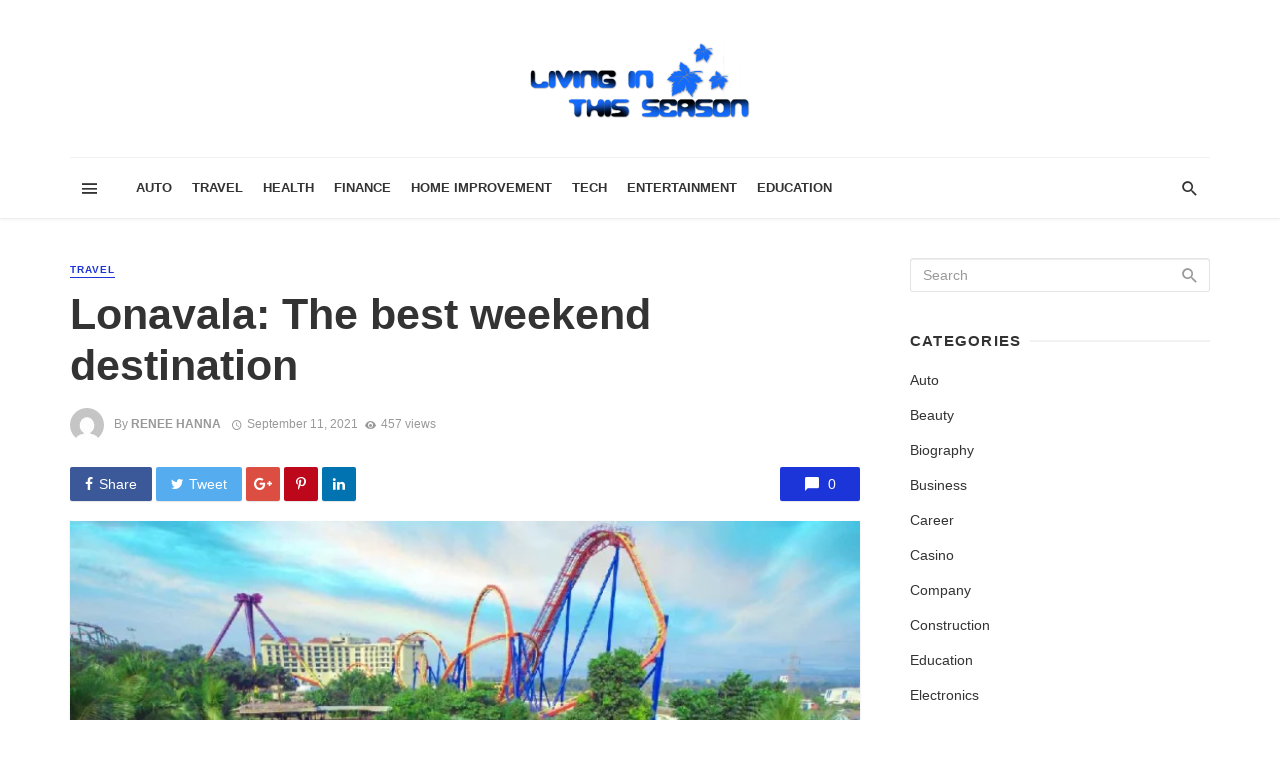

--- FILE ---
content_type: text/html; charset=UTF-8
request_url: https://livinginthisseason.com/lonavala-the-best-weekend-destination/
body_size: 35230
content:
<!DOCTYPE html><html lang="en-US" prefix="og: https://ogp.me/ns#"><head><script data-no-optimize="1">var litespeed_docref=sessionStorage.getItem("litespeed_docref");litespeed_docref&&(Object.defineProperty(document,"referrer",{get:function(){return litespeed_docref}}),sessionStorage.removeItem("litespeed_docref"));</script> <meta charset="UTF-8" /><meta name="viewport" content="width=device-width, initial-scale=1"/><link rel="profile" href="http://gmpg.org/xfn/11" /><link rel="pingback" href="https://livinginthisseason.com/xmlrpc.php"> <script type="application/javascript">var ajaxurl = "https://livinginthisseason.com/wp-admin/admin-ajax.php"</script> <style>img:is([sizes="auto" i], [sizes^="auto," i]) { contain-intrinsic-size: 3000px 1500px }</style><title>Lonavala: The best weekend destination - Living In This Season</title><link rel="canonical" href="https://livinginthisseason.com/lonavala-the-best-weekend-destination/" /><meta property="og:locale" content="en_US" /><meta property="og:type" content="article" /><meta property="og:title" content="Lonavala: The best weekend destination - Living In This Season" /><meta property="og:description" content="Lonavala, a hill station located in the Sahyadri mountain ranges of Western Ghats, is situated at an altitude of 1,550 meters above sea level and has a cool climate throughout the year, with temperatures ranging from 10 C to 20 C. Lonavala is considered one of the best weekend destinations for those who want to escape from Mumbai&#8217;s hustle-bustle. In this article, we will discuss some important places that you can visit during weekends in Lonavala. Visapur Fort The larger twin of the Lohgad Fort, erected by the first Peshwa King of the great Maratha Empire, is Visapur Fort. It [&hellip;]" /><meta property="og:url" content="https://livinginthisseason.com/lonavala-the-best-weekend-destination/" /><meta property="og:site_name" content="Living In This Season" /><meta property="article:published_time" content="2021-09-11T16:33:58+00:00" /><meta property="og:image" content="https://livinginthisseason.com/wp-content/uploads/2021/09/Untitled1-1.png" /><meta property="og:image:width" content="900" /><meta property="og:image:height" content="506" /><meta property="og:image:type" content="image/png" /><meta name="author" content="Renee Hanna" /><meta name="twitter:card" content="summary_large_image" /><meta name="twitter:label1" content="Written by" /><meta name="twitter:data1" content="Renee Hanna" /><meta name="twitter:label2" content="Est. reading time" /><meta name="twitter:data2" content="5 minutes" /> <script type="application/ld+json" class="yoast-schema-graph">{"@context":"https://schema.org","@graph":[{"@type":"Article","@id":"https://livinginthisseason.com/lonavala-the-best-weekend-destination/#article","isPartOf":{"@id":"https://livinginthisseason.com/lonavala-the-best-weekend-destination/"},"author":{"name":"Renee Hanna","@id":"https://livinginthisseason.com/#/schema/person/263b50d6ca8ec4762a2bbc60f7477eb7"},"headline":"Lonavala: The best weekend destination","datePublished":"2021-09-11T16:33:58+00:00","mainEntityOfPage":{"@id":"https://livinginthisseason.com/lonavala-the-best-weekend-destination/"},"wordCount":959,"publisher":{"@id":"https://livinginthisseason.com/#organization"},"image":{"@id":"https://livinginthisseason.com/lonavala-the-best-weekend-destination/#primaryimage"},"thumbnailUrl":"https://livinginthisseason.com/wp-content/uploads/2021/09/Untitled1-1.png","articleSection":["Travel"],"inLanguage":"en-US"},{"@type":"WebPage","@id":"https://livinginthisseason.com/lonavala-the-best-weekend-destination/","url":"https://livinginthisseason.com/lonavala-the-best-weekend-destination/","name":"Lonavala: The best weekend destination - Living In This Season","isPartOf":{"@id":"https://livinginthisseason.com/#website"},"primaryImageOfPage":{"@id":"https://livinginthisseason.com/lonavala-the-best-weekend-destination/#primaryimage"},"image":{"@id":"https://livinginthisseason.com/lonavala-the-best-weekend-destination/#primaryimage"},"thumbnailUrl":"https://livinginthisseason.com/wp-content/uploads/2021/09/Untitled1-1.png","datePublished":"2021-09-11T16:33:58+00:00","breadcrumb":{"@id":"https://livinginthisseason.com/lonavala-the-best-weekend-destination/#breadcrumb"},"inLanguage":"en-US","potentialAction":[{"@type":"ReadAction","target":["https://livinginthisseason.com/lonavala-the-best-weekend-destination/"]}]},{"@type":"ImageObject","inLanguage":"en-US","@id":"https://livinginthisseason.com/lonavala-the-best-weekend-destination/#primaryimage","url":"https://livinginthisseason.com/wp-content/uploads/2021/09/Untitled1-1.png","contentUrl":"https://livinginthisseason.com/wp-content/uploads/2021/09/Untitled1-1.png","width":900,"height":506},{"@type":"BreadcrumbList","@id":"https://livinginthisseason.com/lonavala-the-best-weekend-destination/#breadcrumb","itemListElement":[{"@type":"ListItem","position":1,"name":"Home","item":"https://livinginthisseason.com/"},{"@type":"ListItem","position":2,"name":"Lonavala: The best weekend destination"}]},{"@type":"WebSite","@id":"https://livinginthisseason.com/#website","url":"https://livinginthisseason.com/","name":"Living In This Season","description":"General Blog","publisher":{"@id":"https://livinginthisseason.com/#organization"},"potentialAction":[{"@type":"SearchAction","target":{"@type":"EntryPoint","urlTemplate":"https://livinginthisseason.com/?s={search_term_string}"},"query-input":{"@type":"PropertyValueSpecification","valueRequired":true,"valueName":"search_term_string"}}],"inLanguage":"en-US"},{"@type":"Organization","@id":"https://livinginthisseason.com/#organization","name":"LivingInThisSeason.com","url":"https://livinginthisseason.com/","logo":{"@type":"ImageObject","inLanguage":"en-US","@id":"https://livinginthisseason.com/#/schema/logo/image/","url":"https://livinginthisseason.com/wp-content/uploads/2017/02/livinginthisseason-e1487681286711.png","contentUrl":"https://livinginthisseason.com/wp-content/uploads/2017/02/livinginthisseason-e1487681286711.png","width":220,"height":78,"caption":"LivingInThisSeason.com"},"image":{"@id":"https://livinginthisseason.com/#/schema/logo/image/"}},{"@type":"Person","@id":"https://livinginthisseason.com/#/schema/person/263b50d6ca8ec4762a2bbc60f7477eb7","name":"Renee Hanna","image":{"@type":"ImageObject","inLanguage":"en-US","@id":"https://livinginthisseason.com/#/schema/person/image/","url":"https://livinginthisseason.com/wp-content/litespeed/avatar/29400ed754fbc49062eda6642f1dd5e3.jpg?ver=1769172017","contentUrl":"https://livinginthisseason.com/wp-content/litespeed/avatar/29400ed754fbc49062eda6642f1dd5e3.jpg?ver=1769172017","caption":"Renee Hanna"},"url":"https://livinginthisseason.com/author/renee-j-hanna/"}]}</script> <title>Lonavala: The best weekend destination - Living In This Season</title><meta name="robots" content="follow, index, max-snippet:-1, max-video-preview:-1, max-image-preview:large"/><link rel="canonical" href="https://livinginthisseason.com/lonavala-the-best-weekend-destination/" /><meta property="og:locale" content="en_US" /><meta property="og:type" content="article" /><meta property="og:title" content="Lonavala: The best weekend destination - Living In This Season" /><meta property="og:description" content="Lonavala, a hill station located in the Sahyadri mountain ranges of Western Ghats, is situated at an altitude of 1,550 meters above sea level and has a cool climate throughout the year, with temperatures ranging from 10 C to 20 C. Lonavala is considered one of the best weekend destinations for those who want to escape from Mumbai&#8217;s hustle-bustle. In this article, we will discuss some important places that you can visit during weekends in Lonavala. Visapur Fort The larger twin of the Lohgad Fort, erected by the first Peshwa King of the great Maratha Empire, is Visapur Fort. It [&hellip;]" /><meta property="og:url" content="https://livinginthisseason.com/lonavala-the-best-weekend-destination/" /><meta property="article:section" content="Travel" /><meta property="og:image" content="https://livinginthisseason.com/wp-content/uploads/2021/09/Untitled1-1.png" /><meta property="og:image:secure_url" content="https://livinginthisseason.com/wp-content/uploads/2021/09/Untitled1-1.png" /><meta property="og:image:width" content="900" /><meta property="og:image:height" content="506" /><meta property="og:image:alt" content="Lonavala: The best weekend destination" /><meta property="og:image:type" content="image/png" /><meta property="article:published_time" content="2021-09-11T16:33:58+00:00" /><meta name="twitter:card" content="summary_large_image" /><meta name="twitter:title" content="Lonavala: The best weekend destination - Living In This Season" /><meta name="twitter:description" content="Lonavala, a hill station located in the Sahyadri mountain ranges of Western Ghats, is situated at an altitude of 1,550 meters above sea level and has a cool climate throughout the year, with temperatures ranging from 10 C to 20 C. Lonavala is considered one of the best weekend destinations for those who want to escape from Mumbai&#8217;s hustle-bustle. In this article, we will discuss some important places that you can visit during weekends in Lonavala. Visapur Fort The larger twin of the Lohgad Fort, erected by the first Peshwa King of the great Maratha Empire, is Visapur Fort. It [&hellip;]" /><meta name="twitter:image" content="https://livinginthisseason.com/wp-content/uploads/2021/09/Untitled1-1.png" /><meta name="twitter:label1" content="Written by" /><meta name="twitter:data1" content="Renee Hanna" /><meta name="twitter:label2" content="Time to read" /><meta name="twitter:data2" content="4 minutes" /> <script type="application/ld+json" class="rank-math-schema">{"@context":"https://schema.org","@graph":[{"@type":["Person","Organization"],"@id":"https://livinginthisseason.com/#person","name":"LivingInThisSeason.com"},{"@type":"WebSite","@id":"https://livinginthisseason.com/#website","url":"https://livinginthisseason.com","publisher":{"@id":"https://livinginthisseason.com/#person"},"inLanguage":"en-US"},{"@type":"ImageObject","@id":"https://livinginthisseason.com/wp-content/uploads/2021/09/Untitled1-1.png","url":"https://livinginthisseason.com/wp-content/uploads/2021/09/Untitled1-1.png","width":"900","height":"506","inLanguage":"en-US"},{"@type":"WebPage","@id":"https://livinginthisseason.com/lonavala-the-best-weekend-destination/#webpage","url":"https://livinginthisseason.com/lonavala-the-best-weekend-destination/","name":"Lonavala: The best weekend destination - Living In This Season","datePublished":"2021-09-11T16:33:58+00:00","dateModified":"2021-09-11T16:33:58+00:00","isPartOf":{"@id":"https://livinginthisseason.com/#website"},"primaryImageOfPage":{"@id":"https://livinginthisseason.com/wp-content/uploads/2021/09/Untitled1-1.png"},"inLanguage":"en-US"},{"@type":"Person","@id":"https://livinginthisseason.com/author/renee-j-hanna/","name":"Renee Hanna","url":"https://livinginthisseason.com/author/renee-j-hanna/","image":{"@type":"ImageObject","@id":"https://livinginthisseason.com/wp-content/litespeed/avatar/29400ed754fbc49062eda6642f1dd5e3.jpg?ver=1769172017","url":"https://livinginthisseason.com/wp-content/litespeed/avatar/29400ed754fbc49062eda6642f1dd5e3.jpg?ver=1769172017","caption":"Renee Hanna","inLanguage":"en-US"}},{"@type":"NewsArticle","headline":"Lonavala: The best weekend destination - Living In This Season","datePublished":"2021-09-11T16:33:58+00:00","dateModified":"2021-09-11T16:33:58+00:00","author":{"@id":"https://livinginthisseason.com/author/renee-j-hanna/","name":"Renee Hanna"},"publisher":{"@id":"https://livinginthisseason.com/#person"},"description":"Lonavala, a hill station located in the Sahyadri mountain ranges of Western Ghats, is situated at an altitude of 1,550 meters above sea level and has a cool climate throughout the year, with temperatures ranging from 10 C to 20 C. Lonavala is considered one of the best weekend destinations for those who want to escape from Mumbai's hustle-bustle. In this article, we will discuss some important places that you can visit during weekends in Lonavala.","name":"Lonavala: The best weekend destination - Living In This Season","@id":"https://livinginthisseason.com/lonavala-the-best-weekend-destination/#richSnippet","isPartOf":{"@id":"https://livinginthisseason.com/lonavala-the-best-weekend-destination/#webpage"},"image":{"@id":"https://livinginthisseason.com/wp-content/uploads/2021/09/Untitled1-1.png"},"inLanguage":"en-US","mainEntityOfPage":{"@id":"https://livinginthisseason.com/lonavala-the-best-weekend-destination/#webpage"}}]}</script> <link rel='dns-prefetch' href='//www.googletagmanager.com' /><link rel='dns-prefetch' href='//fonts.googleapis.com' /><link rel='preconnect' href='https://fonts.gstatic.com' crossorigin /><link rel="alternate" type="application/rss+xml" title="Living In This Season &raquo; Feed" href="https://livinginthisseason.com/feed/" /><link rel="alternate" type="application/rss+xml" title="Living In This Season &raquo; Comments Feed" href="https://livinginthisseason.com/comments/feed/" /><style id="litespeed-ccss">ul{box-sizing:border-box}:root{--wp--preset--font-size--normal:16px;--wp--preset--font-size--huge:42px}.aligncenter{clear:both}body{--wp--preset--color--black:#000;--wp--preset--color--cyan-bluish-gray:#abb8c3;--wp--preset--color--white:#fff;--wp--preset--color--pale-pink:#f78da7;--wp--preset--color--vivid-red:#cf2e2e;--wp--preset--color--luminous-vivid-orange:#ff6900;--wp--preset--color--luminous-vivid-amber:#fcb900;--wp--preset--color--light-green-cyan:#7bdcb5;--wp--preset--color--vivid-green-cyan:#00d084;--wp--preset--color--pale-cyan-blue:#8ed1fc;--wp--preset--color--vivid-cyan-blue:#0693e3;--wp--preset--color--vivid-purple:#9b51e0;--wp--preset--gradient--vivid-cyan-blue-to-vivid-purple:linear-gradient(135deg,rgba(6,147,227,1) 0%,#9b51e0 100%);--wp--preset--gradient--light-green-cyan-to-vivid-green-cyan:linear-gradient(135deg,#7adcb4 0%,#00d082 100%);--wp--preset--gradient--luminous-vivid-amber-to-luminous-vivid-orange:linear-gradient(135deg,rgba(252,185,0,1) 0%,rgba(255,105,0,1) 100%);--wp--preset--gradient--luminous-vivid-orange-to-vivid-red:linear-gradient(135deg,rgba(255,105,0,1) 0%,#cf2e2e 100%);--wp--preset--gradient--very-light-gray-to-cyan-bluish-gray:linear-gradient(135deg,#eee 0%,#a9b8c3 100%);--wp--preset--gradient--cool-to-warm-spectrum:linear-gradient(135deg,#4aeadc 0%,#9778d1 20%,#cf2aba 40%,#ee2c82 60%,#fb6962 80%,#fef84c 100%);--wp--preset--gradient--blush-light-purple:linear-gradient(135deg,#ffceec 0%,#9896f0 100%);--wp--preset--gradient--blush-bordeaux:linear-gradient(135deg,#fecda5 0%,#fe2d2d 50%,#6b003e 100%);--wp--preset--gradient--luminous-dusk:linear-gradient(135deg,#ffcb70 0%,#c751c0 50%,#4158d0 100%);--wp--preset--gradient--pale-ocean:linear-gradient(135deg,#fff5cb 0%,#b6e3d4 50%,#33a7b5 100%);--wp--preset--gradient--electric-grass:linear-gradient(135deg,#caf880 0%,#71ce7e 100%);--wp--preset--gradient--midnight:linear-gradient(135deg,#020381 0%,#2874fc 100%);--wp--preset--font-size--small:13px;--wp--preset--font-size--medium:20px;--wp--preset--font-size--large:36px;--wp--preset--font-size--x-large:42px;--wp--preset--spacing--20:.44rem;--wp--preset--spacing--30:.67rem;--wp--preset--spacing--40:1rem;--wp--preset--spacing--50:1.5rem;--wp--preset--spacing--60:2.25rem;--wp--preset--spacing--70:3.38rem;--wp--preset--spacing--80:5.06rem;--wp--preset--shadow--natural:6px 6px 9px rgba(0,0,0,.2);--wp--preset--shadow--deep:12px 12px 50px rgba(0,0,0,.4);--wp--preset--shadow--sharp:6px 6px 0px rgba(0,0,0,.2);--wp--preset--shadow--outlined:6px 6px 0px -3px rgba(255,255,255,1),6px 6px rgba(0,0,0,1);--wp--preset--shadow--crisp:6px 6px 0px rgba(0,0,0,1)}body{--extendify--spacing--large:var(--wp--custom--spacing--large,clamp(2em,8vw,8em))!important;--wp--preset--font-size--ext-small:1rem!important;--wp--preset--font-size--ext-medium:1.125rem!important;--wp--preset--font-size--ext-large:clamp(1.65rem,3.5vw,2.15rem)!important;--wp--preset--font-size--ext-x-large:clamp(3rem,6vw,4.75rem)!important;--wp--preset--font-size--ext-xx-large:clamp(3.25rem,7.5vw,5.75rem)!important;--wp--preset--color--black:#000!important;--wp--preset--color--white:#fff!important}html{font-family:sans-serif;-webkit-text-size-adjust:100%;-ms-text-size-adjust:100%}body{margin:0}article,header,nav{display:block}a{background-color:transparent}h1{margin:.67em 0;font-size:2em}img{border:0}button,input{margin:0;font:inherit;color:inherit}button{overflow:visible}button{text-transform:none}button{-webkit-appearance:button}button::-moz-focus-inner,input::-moz-focus-inner{padding:0;border:0}input{line-height:normal}*{-webkit-box-sizing:border-box;-moz-box-sizing:border-box;box-sizing:border-box}:after,:before{-webkit-box-sizing:border-box;-moz-box-sizing:border-box;box-sizing:border-box}html{font-size:10px}body{font-family:"Helvetica Neue",Helvetica,Arial,sans-serif;font-size:14px;line-height:1.42857143;color:#333;background-color:#fff}button,input{font-family:inherit;font-size:inherit;line-height:inherit}a{color:#337ab7;text-decoration:none}img{vertical-align:middle}h1,h2,h4{font-family:inherit;font-weight:500;line-height:1.1;color:inherit}h1,h2{margin-top:20px;margin-bottom:10px}h4{margin-top:10px;margin-bottom:10px}h1{font-size:36px}h2{font-size:30px}h4{font-size:18px}p{margin:0 0 10px}.text-left{text-align:left}.text-right{text-align:right}.text-center{text-align:center}ul{margin-top:0;margin-bottom:10px}.container{padding-right:15px;padding-left:15px;margin-right:auto;margin-left:auto}@media (min-width:768px){.container{width:750px}}@media (min-width:992px){.container{width:970px}}@media (min-width:1200px){.container{width:1170px}}.row{margin-right:-15px;margin-left:-15px}.col-xs-3,.col-xs-6{position:relative;min-height:1px;padding-right:15px;padding-left:15px}.col-xs-3,.col-xs-6{float:left}.col-xs-6{width:50%}.col-xs-3{width:25%}.btn{display:inline-block;padding:6px 12px;margin-bottom:0;font-size:14px;font-weight:400;line-height:1.42857143;text-align:center;white-space:nowrap;vertical-align:middle;-ms-touch-action:manipulation;touch-action:manipulation;background-image:none;border:1px solid transparent;border-radius:4px}.btn-primary{color:#fff;background-color:#337ab7;border-color:#2e6da4}.container:after,.container:before,.row:after,.row:before{display:table;content:" "}.container:after,.row:after{clear:both}@-ms-viewport{width:device-width}.visible-sm,.visible-xs{display:none!important}.visible-xs-inline-block{display:none!important}@media (max-width:767px){.visible-xs{display:block!important}}@media (max-width:767px){.visible-xs-inline-block{display:inline-block!important}}@media (min-width:768px) and (max-width:991px){.visible-sm{display:block!important}}@media (max-width:767px){.hidden-xs{display:none!important}}@media (min-width:768px) and (max-width:991px){.hidden-sm{display:none!important}}button::-moz-focus-inner{padding:0;border:0}html{font-size:14px}body{font-family:-apple-system,BlinkMacSystemFont,"Segoe UI",Roboto,Helvetica,Arial,sans-serif,"Apple Color Emoji","Segoe UI Emoji","Segoe UI Symbol";font-size:1rem;color:rgba(0,0,0,.8);-webkit-font-smoothing:antialiased}a{color:#fc3c2d;outline:0!important}button{outline:0!important}img{max-width:100%;height:auto}p{margin:0 0 1em}ul{margin:0 0 1.6em;padding:0}h2:first-child,h4:first-child{margin-top:0}h4{font-size:1.266rem;line-height:1.4}@media (min-width:768px){h4{font-size:1.44rem;line-height:1.4}}@media (min-width:992px){h4{font-size:1.563rem;line-height:1.3}}h2{font-size:1.602rem;line-height:1.3}@media (min-width:768px){h2{font-size:2.074rem;line-height:1.3}}@media (min-width:992px){h2{font-size:2.441rem;line-height:1.2}}h1{font-size:1.802rem;line-height:1.3}@media (min-width:768px){h1{font-size:2.488rem;line-height:1.2}}@media (min-width:992px){h1{font-size:3.052rem;line-height:1.2}}.flexbox__item{-webkit-box-flex:1;-moz-box-flex:1;box-flex:1;-webkit-flex:1;-moz-flex:1;-ms-flex:1;flex:1}.list-horizontal{margin-top:0;margin-bottom:0}.facebook-theme-bg{background-color:#3b5998!important}.twitter-theme-bg{background-color:#55acee!important}.pinterest-theme-bg{background-color:#bd081c!important}.googleplus-theme-bg{background-color:#dc4e41!important}.linkedin-theme-bg{background-color:#0073b0!important}.site-wrapper{overflow:hidden}.site-content{padding-top:20px;padding-bottom:30px}@media (min-width:768px){.site-content{padding-top:40px;padding-bottom:60px}}.container--narrow{max-width:970px}.mnmd-main-col{width:100%;min-height:1px;float:left;padding-left:15px;padding-right:15px}@media (min-width:992px){.mnmd-main-col{width:680px}}@media (min-width:1200px){.mnmd-main-col{width:840px;padding-right:35px}}.mnmd-sub-col{width:100%;float:left;padding-top:30px;padding-left:15px;padding-right:15px}@media (min-width:992px){.mnmd-sub-col{padding-top:0;width:290px}}@media (min-width:1200px){.mnmd-sub-col{width:330px}}.row--flex{display:-webkit-box;display:-moz-box;display:box;display:-webkit-flex;display:-moz-flex;display:-ms-flexbox;display:flex;-webkit-box-lines:multiple;-moz-box-lines:multiple;box-lines:multiple;-webkit-flex-wrap:wrap;-moz-flex-wrap:wrap;-ms-flex-wrap:wrap;flex-wrap:wrap}.row--flex.row--vertical-center{-webkit-box-align:center;-moz-box-align:center;box-align:center;-webkit-align-items:center;-moz-align-items:center;-ms-align-items:center;-o-align-items:center;align-items:center;-ms-flex-align:center}.row--flex>[class*=col-]{float:none}.site-header{position:relative;background:#fff;box-shadow:0px 3px 2px 0px rgba(0,0,0,.03),0 1px 0 0 rgba(0,0,0,.04),0 -1px 0 0 rgba(0,0,0,.04);z-index:20}.header-main{padding:5px 0}@media (min-width:992px){.header-main{padding:40px 0}}.header-branding--mobile{min-width:0}.header-logo a{text-decoration:none!important}.navigation-bar{height:60px;position:relative;z-index:1}.navigation-bar__inner{position:relative;display:-webkit-box;display:-moz-box;display:box;display:-webkit-flex;display:-moz-flex;display:-ms-flexbox;display:flex;-webkit-box-align:center;-moz-box-align:center;box-align:center;-webkit-align-items:center;-moz-align-items:center;-ms-align-items:center;-o-align-items:center;align-items:center;-ms-flex-align:center}.navigation-bar:not(.navigation-bar--fullwidth):not(.navigation-bar--inverse) .navigation-bar__inner{box-shadow:0 -1px 0 rgba(0,0,0,.05)}.navigation-bar__section{min-width:0;padding-left:8px;padding-right:8px;overflow:hidden;text-overflow:ellipsis;white-space:nowrap}.navigation-bar__section:first-child{padding-left:0}.navigation-bar__section:last-child{padding-right:0}.navigation-wrapper{-webkit-box-flex:1;-moz-box-flex:1;box-flex:1;-webkit-flex:1;-moz-flex:1;-ms-flex:1;flex:1;overflow:hidden}.navigation--main{display:inline-block;vertical-align:middle;white-space:nowrap;font-size:0}.navigation--main *{white-space:initial}.navigation--main a{text-decoration:none}.navigation--main>li{font-size:14px;font-size:1rem;white-space:normal;text-align:left}.navigation--main>li>a{display:inline-block;height:60px;padding:0 10px;font-size:13px;font-size:.92857rem;line-height:60px;font-weight:700;text-transform:uppercase}.navigation--main>li>a{position:relative;color:rgba(0,0,0,.8)}.navigation--main>li>a:before{content:'';display:block;height:3px;position:absolute;top:auto;right:0;bottom:0;left:0;background:#fc3c2d;-webkit-transform:scale(1,0);-moz-transform:scale(1,0);-ms-transform:scale(1,0);-o-transform:scale(1,0);transform:scale(1,0);-webkit-transform-origin:bottom center;-moz-transform-origin:bottom center;-ms-transform-origin:bottom center;-o-transform-origin:bottom center;transform-origin:bottom center}.navigation-bar-btn{color:inherit;text-decoration:none;display:inline-block;height:60px;padding:0 10px;background:0 0;border:none;box-shadow:none;font-size:1rem;text-align:center;vertical-align:top}.navigation-bar-btn i{line-height:60px;vertical-align:middle}.navigation-bar-btn i{font-size:20px}.header-search-dropdown{display:none;position:absolute;top:100%;left:0;right:0;background-color:#fafafa;opacity:0;visibility:hidden}.header-search-dropdown .search-form__input{padding:18px 8px;background:0 0;border:none;box-shadow:none;font-size:16px;font-size:1.14286rem}@media (min-width:768px){.header-search-dropdown .search-form__input{font-size:26px;font-size:1.85714rem}}.header-search-dropdown .search-form__submit{text-transform:uppercase}.search-form--horizontal{display:-webkit-box;display:-moz-box;display:box;display:-webkit-flex;display:-moz-flex;display:-ms-flexbox;display:flex;-webkit-box-align:center;-moz-box-align:center;box-align:center;-webkit-align-items:center;-moz-align-items:center;-ms-align-items:center;-o-align-items:center;align-items:center;-ms-flex-align:center}.search-form--horizontal .search-form__input-wrap{-webkit-box-flex:1;-moz-box-flex:1;box-flex:1;-webkit-flex:1;-moz-flex:1;-ms-flex:1;flex:1}.search-form--horizontal .search-form__submit-wrap{-webkit-box-flex:0;-moz-box-flex:0;box-flex:0;-webkit-flex:0;-moz-flex:0;-ms-flex:0;flex:0}.search-results{color:rgba(0,0,0,.8)}.ajax-search .search-results{display:none;opacity:0;visibility:hidden}.ajax-search .search-results .typing-loader{margin:0 auto}.ajax-search .search-results:not(.is-loading) .typing-loader{display:none}.typing-loader{width:6px;height:6px;border-radius:50%;-webkit-animation:typing 1s linear infinite alternate;-moz-animation:Typing 1s linear infinite alternate;animation:typing 1s linear infinite alternate;position:relative;left:-12px}@-webkit-keyframes typing{0%{background-color:#000;box-shadow:12px 0px 0px 0px rgba(0,0,0,.2),24px 0px 0px 0px rgba(0,0,0,.2)}25%{background-color:rgba(0,0,0,.4);box-shadow:12px 0px 0px 0px #000,24px 0px 0px 0px rgba(0,0,0,.2)}75%{background-color:rgba(0,0,0,.4);box-shadow:12px 0px 0px 0px rgba(0,0,0,.2),24px 0px 0px 0px #000}}@-moz-keyframes typing{0%{background-color:#000;box-shadow:12px 0px 0px 0px rgba(0,0,0,.2),24px 0px 0px 0px rgba(0,0,0,.2)}25%{background-color:rgba(0,0,0,.4);box-shadow:12px 0px 0px 0px #000,24px 0px 0px 0px rgba(0,0,0,.2)}75%{background-color:rgba(0,0,0,.4);box-shadow:12px 0px 0px 0px rgba(0,0,0,.2),24px 0px 0px 0px #000}}@keyframes typing{0%{background-color:#000;box-shadow:12px 0px 0px 0px rgba(0,0,0,.2),24px 0px 0px 0px rgba(0,0,0,.2)}25%{background-color:rgba(0,0,0,.4);box-shadow:12px 0px 0px 0px #000,24px 0px 0px 0px rgba(0,0,0,.2)}75%{background-color:rgba(0,0,0,.4);box-shadow:12px 0px 0px 0px rgba(0,0,0,.2),24px 0px 0px 0px #000}}.search-results{padding-top:20px;overflow:hidden}.header-search-dropdown .search-results{max-height:calc(100vh - 108px);overflow-y:auto}@media (min-width:1200px){.header-search-dropdown .search-results{max-height:calc(100vh - 133px)}}.header-search-dropdown .search-results__inner{padding-bottom:30px}.mobile-header{position:relative;height:50px;background:#fff;box-shadow:0px 3px 2px 0px rgba(0,0,0,.03),0 1px 0 0 rgba(0,0,0,.04),0 -1px 0 0 rgba(0,0,0,.04)}@media (min-width:768px){.mobile-header{height:60px}}.mobile-header__inner{padding:0 15px}.mobile-header__inner--flex{display:-webkit-box;display:-moz-box;display:box;display:-webkit-flex;display:-moz-flex;display:-ms-flexbox;display:flex;-webkit-box-pack:justify;-moz-box-pack:justify;box-pack:justify;-webkit-justify-content:space-between;-moz-justify-content:space-between;-ms-justify-content:space-between;-o-justify-content:space-between;justify-content:space-between;-ms-flex-pack:justify;-webkit-box-align:center;-moz-box-align:center;box-align:center;-webkit-align-items:center;-moz-align-items:center;-ms-align-items:center;-o-align-items:center;align-items:center;-ms-flex-align:center;width:100%}.mobile-header__section{padding-right:20px;white-space:nowrap}.mobile-header__section:last-child{padding-right:0}.header-logo--mobile img{max-height:50px;padding:10px 0}@media (min-width:768px){.header-logo--mobile img{max-height:60px}}.mobile-header-btn{color:inherit;text-decoration:none;display:inline-block;height:50px;padding:0 4px;background:0 0;border:none;box-shadow:none;color:rgba(0,0,0,.8);font-size:14px;font-weight:700;text-transform:uppercase;vertical-align:middle}@media (min-width:768px){.mobile-header-btn{height:60px}}.mobile-header-btn>span{display:inline-block;line-height:50px;vertical-align:middle}@media (min-width:768px){.mobile-header-btn>span{line-height:60px}}.mobile-header-btn i{font-size:26px;line-height:50px}@media (min-width:768px){.mobile-header-btn i{font-size:24px;line-height:60px}}.block-heading{display:-webkit-box;display:-moz-box;display:box;display:-webkit-flex;display:-moz-flex;display:-ms-flexbox;display:flex;-webkit-box-align:center;-moz-box-align:center;box-align:center;-webkit-align-items:center;-moz-align-items:center;-ms-align-items:center;-o-align-items:center;align-items:center;-ms-flex-align:center;-webkit-box-pack:justify;-moz-box-pack:justify;box-pack:justify;-webkit-justify-content:space-between;-moz-justify-content:space-between;-ms-justify-content:space-between;-o-justify-content:space-between;justify-content:space-between;-ms-flex-pack:justify;width:100%;position:relative;margin-bottom:1.4rem;font-size:1rem;line-height:1.2}.block-heading--line.block-heading:after{content:'';-webkit-box-flex:1;-moz-box-flex:1;box-flex:1;-webkit-flex:1;-moz-flex:1;-ms-flex:1;flex:1;-webkit-box-ordinal-group:2;-moz-box-ordinal-group:2;box-ordinal-group:2;-webkit-order:2;-moz-order:2;order:2;-ms-flex-order:2;margin-left:.6em;border-top:2px solid rgba(0,0,0,.05)}.btn{border:1px solid rgba(0,0,0,.1);border-radius:3px;box-shadow:0px 1px 1px rgba(0,0,0,.1)}.btn:visited{border:1px solid rgba(0,0,0,.2)}.btn-primary{background:#fc3c2d;color:#fff}::-webkit-input-placeholder{color:rgba(0,0,0,.4)}:-moz-placeholder{color:rgba(0,0,0,.4);opacity:1}::-moz-placeholder{color:rgba(0,0,0,.4);opacity:1}:-ms-input-placeholder{color:rgba(0,0,0,.4)}input[type=text]{width:100%;padding:6px 12px;font-size:14px;font-weight:400;line-height:1.42857143;vertical-align:middle;background-color:#fff;background-image:none;border:1px solid rgba(0,0,0,.1);border-radius:3px;color:rgba(0,0,0,.8);box-shadow:inset 0 1px 1px rgba(0,0,0,.075)}.mdicon{display:inline-block;font-family:'mdicon'!important;speak:none;font-style:normal;font-weight:400;font-variant:normal;text-transform:none;line-height:1;vertical-align:middle;-webkit-font-smoothing:antialiased;-moz-osx-font-smoothing:grayscale}.mdicon{font-family:'mdicon'!important;speak:none;font-style:normal;font-weight:400;font-variant:normal;text-transform:none;line-height:1;-webkit-font-smoothing:antialiased;-moz-osx-font-smoothing:grayscale}.mdicon-schedule:before{content:"\e8b5"}.mdicon-chat_bubble:before{content:"\e0ca"}.mdicon-menu:before{content:"\e5d2"}.mdicon-visibility:before{content:"\e8f4"}.mdicon-search:before{content:"\e8b6"}.mdicon-twitter:before{content:"\f099"}.mdicon-facebook:before{content:"\f09a"}.mdicon-google-plus:before{content:"\f0d5"}.mdicon-linkedin:before{content:"\f0e1"}.mdicon-pinterest-p:before{content:"\f231"}.mdicon~span{vertical-align:middle}.mdicon--last{margin-left:.35em}.navigation{margin:0;padding:0;list-style:none}.navigation a{display:inline-block;text-decoration:none}.navigation--inline>li{display:inline-block}.search-form{position:relative}.search-form__input{color:rgba(0,0,0,.8)}.social-list{margin:0;padding:0;font-size:14px;font-size:1rem;list-style:none}@media (min-width:768px){.social-list{font-size:16px;font-size:1.14286rem}}@media (min-width:768px){.social-list--lg{font-size:20px;font-size:1.42857rem}}.post{position:relative}.entry-thumb{position:relative}.entry-thumb img{display:block;width:100%;height:auto}.post__cat,a.post__cat{text-transform:uppercase;letter-spacing:1px;display:inline-block;border-bottom:1px solid currentColor;font-size:9px;font-size:.64286rem;font-weight:700;line-height:1.4;margin-right:8px;text-decoration:none}@media (min-width:768px){.post__cat,a.post__cat{font-size:10px;font-size:.71429rem}}.entry-title{margin:.25em 0 .4em;color:rgba(0,0,0,.8)}.entry-meta{margin-top:.4em;margin-bottom:.4em;color:rgba(0,0,0,.4);font-size:12px;font-size:.85714rem;line-height:1.5}.entry-meta:last-child{margin-bottom:0}.entry-meta:not(.entry-meta--box)>*:not(:last-child){margin-right:.6em}.entry-meta a{text-decoration:none;color:rgba(0,0,0,.4)}.entry-meta i,.entry-meta .mdicon{margin-right:.3em}.entry-author{text-transform:none}.entry-author__name,a.entry-author__name,.single-header .entry-author a{color:inherit;text-decoration:none;text-transform:uppercase;font-weight:700}.entry-author__avatar{height:34px;width:34px;border-radius:100%;margin-right:10px}.mnmd-block{position:relative;margin-bottom:40px}.mnmd-block:last-child{margin-bottom:0}@media (min-width:1200px){.mnmd-block--fullwidth{margin-bottom:60px}}.mnmd-offcanvas{max-width:100%;width:320px;position:fixed;top:0;left:0;right:auto;bottom:0;margin:0;overflow:hidden;background:#fff;z-index:1039;-webkit-transform:translate(-101%,0);-moz-transform:translate(-101%,0);-ms-transform:translate(-101%,0);-o-transform:translate(-101%,0);transform:translate(-101%,0)}@media (min-width:768px){.mnmd-offcanvas{width:360px}}.mnmd-offcanvas-close{height:30px;width:30px;position:absolute;top:8px;right:8px;bottom:auto;left:auto;padding:0;border:1px solid rgba(0,0,0,.05);border-radius:100%;background:0 0;color:rgba(0,0,0,.4)!important;font-size:14px;line-height:28px;text-align:center;text-decoration:none!important;overflow:hidden}.mnmd-offcanvas__title{position:relative;padding:20px 50px 20px 20px;font-size:14px}.mnmd-offcanvas__title .social-list{margin-top:10px;font-size:16px;color:rgba(0,0,0,.4)}.mnmd-offcanvas__section{padding:20px}.mnmd-offcanvas__section:not(:first-child){border-top:1px solid rgba(0,0,0,.05)}.navigation--offcanvas{margin:0 -20px}.navigation--offcanvas li{color:rgba(0,0,0,.6)}.navigation--offcanvas li>a{color:inherit;text-decoration:none;display:block;position:relative;padding:5px 7px;background:0 0;color:rgba(0,0,0,.6)}.navigation--offcanvas li>a:after{content:'';position:absolute;top:0;right:auto;bottom:0;left:0;border-right:3px solid #fc3c2d;-webkit-transform:scale(0,1);-moz-transform:scale(0,1);-ms-transform:scale(0,1);-o-transform:scale(0,1);transform:scale(0,1);-webkit-transform-origin:left center;-moz-transform-origin:left center;-ms-transform-origin:left center;-o-transform-origin:left center;transform-origin:left center}.navigation--offcanvas>li>a{padding:8px 20px;text-transform:uppercase;font-weight:700}.widget{margin-bottom:40px}.widget__title{margin-bottom:20px}.widget__title-text{margin:0;font-size:15px;font-size:1.1rem;line-height:1.2;font-weight:700;letter-spacing:.08em;text-transform:uppercase}.widget_search .search-form__submit{position:absolute;top:50%;right:0;bottom:auto;left:auto;-webkit-transform:translate(0,-50%);-moz-transform:translate(0,-50%);-ms-transform:translate(0,-50%);-o-transform:translate(0,-50%);transform:translate(0,-50%);padding:6px 10px;background:0 0;border:none;outline:0;color:rgba(0,0,0,.4)}.widget_search .search-form__submit i{font-size:20px}.single-header{margin:20px 0}.single-header:first-child{margin-top:0}.single-header .entry-title{max-width:970px;font-size:2.027rem;font-weight:700;line-height:1.3}@media (min-width:768px){.single-header .entry-title{font-size:2.986rem;line-height:1.2}}@media (min-width:992px){.single-header .entry-title{font-size:3.052rem;line-height:1.2}}.single-header>*:first-child,.single-content>*:first-child{margin-top:0}.single-header>*:last-child{margin-bottom:0}.entry-interaction{margin:15px 0}.entry-interaction--horizontal{display:-webkit-box;display:-moz-box;display:box;display:-webkit-flex;display:-moz-flex;display:-ms-flexbox;display:flex;-webkit-box-lines:multiple;-moz-box-lines:multiple;box-lines:multiple;-webkit-flex-wrap:wrap;-moz-flex-wrap:wrap;-ms-flex-wrap:wrap;flex-wrap:wrap;-webkit-box-align:center;-moz-box-align:center;box-align:center;-webkit-align-items:center;-moz-align-items:center;-ms-align-items:center;-o-align-items:center;align-items:center;-ms-flex-align:center;-webkit-box-pack:justify;-moz-box-pack:justify;box-pack:justify;-webkit-justify-content:space-between;-moz-justify-content:space-between;-ms-justify-content:space-between;-o-justify-content:space-between;justify-content:space-between;-ms-flex-pack:justify}.entry-interaction--horizontal>div{margin-top:5px;margin-bottom:5px}.entry-interaction__left:not(:last-child){margin-right:15px}.single-entry-thumb{margin-bottom:15px;box-shadow:0 1px 3px rgba(0,0,0,.04),0 1px 2px rgba(0,0,0,.08)}@media (max-width:767px){.single-entry-thumb{margin-left:-15px;margin-right:-15px}}.single-content:after{clear:both;content:"";display:table}.post-sharing>ul{display:inline-block;margin:-4px -2px;padding:0;line-height:0;list-style:none;vertical-align:middle}.post-sharing>ul>li{display:inline-block;margin:4px 2px;line-height:0}.post-sharing--simple .sharing-btn{display:inline-block;height:30px;width:30px;border-radius:2px;color:#fff;text-decoration:none;text-align:center;white-space:nowrap;overflow:hidden;text-overflow:ellipsis;box-shadow:0px 1px 1px rgba(0,0,0,.1)}@media (min-width:768px){.post-sharing--simple .sharing-btn{height:34px;width:34px}}.post-sharing--simple .sharing-btn i{font-size:12px;font-size:.8571rem}@media (min-width:768px){.post-sharing--simple .sharing-btn i{font-size:14px;font-size:1rem}}.post-sharing--simple .sharing-btn>*{line-height:30px}@media (min-width:768px){.post-sharing--simple .sharing-btn>*{line-height:34px}}@media (min-width:768px){.post-sharing--simple .sharing-btn-primary{width:auto;padding:0 15px}}.post-sharing--simple .sharing-btn-primary .sharing-btn__text{display:none}@media (min-width:768px){.post-sharing--simple .sharing-btn-primary .sharing-btn__text{display:inline-block;margin-left:.4em}}.entry-action-btn{color:inherit;text-decoration:none;display:inline-block;height:30px;min-width:60px;padding:0 10px;border-radius:2px;background:#fc3c2d;color:#fff!important;font-size:12px;text-align:center;box-shadow:0px 1px 1px rgba(0,0,0,.1)}@media (min-width:768px){.entry-action-btn{height:34px;min-width:80px;padding:0 14px;font-size:14px}}.entry-action-btn i{margin-right:.4em;font-size:1.2em}.entry-action-btn span{vertical-align:middle}.entry-action-btn>*{line-height:30px}@media (min-width:768px){.entry-action-btn>*{line-height:34px}}.aligncenter{clear:both;display:block;margin:.8em auto}.mnmd-offcanvas__title .site-logo img{max-width:140px}.lwa{margin-bottom:0}@media (min-width:768px){.post__cat,a.post__cat{font-size:10px;font-size:.71429rem}}::-webkit-selection{color:#fff;background:#1c35d8}a{color:#1c35d8}.navigation--main>li>a:before,.entry-action-btn,.btn-primary{background-color:#1c35d8}.navigation--offcanvas li>a:after{border-right-color:#1c35d8}body{font-family:Rubik,Arial,Helvetica,sans-serif}.entry-title,h1,h2,h4{font-family:Rubik,Arial,Helvetica,sans-serif}.mobile-header-btn,.navigation-bar-btn,.navigation,.block-heading,.btn,.post__cat,a.post__cat,.entry-meta,.entry-author__name,a.entry-author__name,.widget__title-text,.post-sharing--simple .sharing-btn,.entry-action-btn,.btn,.navigation{font-family:Rubik,Arial,Helvetica,sans-serif}.header-main{padding-top:40px;padding-bottom:40px}</style><link rel="preload" data-asynced="1" data-optimized="2" as="style" onload="this.onload=null;this.rel='stylesheet'" href="https://livinginthisseason.com/wp-content/litespeed/ucss/fe4fc599e603224a5e7584e8e510325e.css?ver=58766" /><script data-optimized="1" type="litespeed/javascript" data-src="https://livinginthisseason.com/wp-content/plugins/litespeed-cache/assets/js/css_async.min.js"></script> <style id='classic-theme-styles-inline-css' type='text/css'>/*! This file is auto-generated */
.wp-block-button__link{color:#fff;background-color:#32373c;border-radius:9999px;box-shadow:none;text-decoration:none;padding:calc(.667em + 2px) calc(1.333em + 2px);font-size:1.125em}.wp-block-file__button{background:#32373c;color:#fff;text-decoration:none}</style><style id='global-styles-inline-css' type='text/css'>:root{--wp--preset--aspect-ratio--square: 1;--wp--preset--aspect-ratio--4-3: 4/3;--wp--preset--aspect-ratio--3-4: 3/4;--wp--preset--aspect-ratio--3-2: 3/2;--wp--preset--aspect-ratio--2-3: 2/3;--wp--preset--aspect-ratio--16-9: 16/9;--wp--preset--aspect-ratio--9-16: 9/16;--wp--preset--color--black: #000000;--wp--preset--color--cyan-bluish-gray: #abb8c3;--wp--preset--color--white: #ffffff;--wp--preset--color--pale-pink: #f78da7;--wp--preset--color--vivid-red: #cf2e2e;--wp--preset--color--luminous-vivid-orange: #ff6900;--wp--preset--color--luminous-vivid-amber: #fcb900;--wp--preset--color--light-green-cyan: #7bdcb5;--wp--preset--color--vivid-green-cyan: #00d084;--wp--preset--color--pale-cyan-blue: #8ed1fc;--wp--preset--color--vivid-cyan-blue: #0693e3;--wp--preset--color--vivid-purple: #9b51e0;--wp--preset--gradient--vivid-cyan-blue-to-vivid-purple: linear-gradient(135deg,rgba(6,147,227,1) 0%,rgb(155,81,224) 100%);--wp--preset--gradient--light-green-cyan-to-vivid-green-cyan: linear-gradient(135deg,rgb(122,220,180) 0%,rgb(0,208,130) 100%);--wp--preset--gradient--luminous-vivid-amber-to-luminous-vivid-orange: linear-gradient(135deg,rgba(252,185,0,1) 0%,rgba(255,105,0,1) 100%);--wp--preset--gradient--luminous-vivid-orange-to-vivid-red: linear-gradient(135deg,rgba(255,105,0,1) 0%,rgb(207,46,46) 100%);--wp--preset--gradient--very-light-gray-to-cyan-bluish-gray: linear-gradient(135deg,rgb(238,238,238) 0%,rgb(169,184,195) 100%);--wp--preset--gradient--cool-to-warm-spectrum: linear-gradient(135deg,rgb(74,234,220) 0%,rgb(151,120,209) 20%,rgb(207,42,186) 40%,rgb(238,44,130) 60%,rgb(251,105,98) 80%,rgb(254,248,76) 100%);--wp--preset--gradient--blush-light-purple: linear-gradient(135deg,rgb(255,206,236) 0%,rgb(152,150,240) 100%);--wp--preset--gradient--blush-bordeaux: linear-gradient(135deg,rgb(254,205,165) 0%,rgb(254,45,45) 50%,rgb(107,0,62) 100%);--wp--preset--gradient--luminous-dusk: linear-gradient(135deg,rgb(255,203,112) 0%,rgb(199,81,192) 50%,rgb(65,88,208) 100%);--wp--preset--gradient--pale-ocean: linear-gradient(135deg,rgb(255,245,203) 0%,rgb(182,227,212) 50%,rgb(51,167,181) 100%);--wp--preset--gradient--electric-grass: linear-gradient(135deg,rgb(202,248,128) 0%,rgb(113,206,126) 100%);--wp--preset--gradient--midnight: linear-gradient(135deg,rgb(2,3,129) 0%,rgb(40,116,252) 100%);--wp--preset--font-size--small: 13px;--wp--preset--font-size--medium: 20px;--wp--preset--font-size--large: 36px;--wp--preset--font-size--x-large: 42px;--wp--preset--spacing--20: 0.44rem;--wp--preset--spacing--30: 0.67rem;--wp--preset--spacing--40: 1rem;--wp--preset--spacing--50: 1.5rem;--wp--preset--spacing--60: 2.25rem;--wp--preset--spacing--70: 3.38rem;--wp--preset--spacing--80: 5.06rem;--wp--preset--shadow--natural: 6px 6px 9px rgba(0, 0, 0, 0.2);--wp--preset--shadow--deep: 12px 12px 50px rgba(0, 0, 0, 0.4);--wp--preset--shadow--sharp: 6px 6px 0px rgba(0, 0, 0, 0.2);--wp--preset--shadow--outlined: 6px 6px 0px -3px rgba(255, 255, 255, 1), 6px 6px rgba(0, 0, 0, 1);--wp--preset--shadow--crisp: 6px 6px 0px rgba(0, 0, 0, 1);}:where(.is-layout-flex){gap: 0.5em;}:where(.is-layout-grid){gap: 0.5em;}body .is-layout-flex{display: flex;}.is-layout-flex{flex-wrap: wrap;align-items: center;}.is-layout-flex > :is(*, div){margin: 0;}body .is-layout-grid{display: grid;}.is-layout-grid > :is(*, div){margin: 0;}:where(.wp-block-columns.is-layout-flex){gap: 2em;}:where(.wp-block-columns.is-layout-grid){gap: 2em;}:where(.wp-block-post-template.is-layout-flex){gap: 1.25em;}:where(.wp-block-post-template.is-layout-grid){gap: 1.25em;}.has-black-color{color: var(--wp--preset--color--black) !important;}.has-cyan-bluish-gray-color{color: var(--wp--preset--color--cyan-bluish-gray) !important;}.has-white-color{color: var(--wp--preset--color--white) !important;}.has-pale-pink-color{color: var(--wp--preset--color--pale-pink) !important;}.has-vivid-red-color{color: var(--wp--preset--color--vivid-red) !important;}.has-luminous-vivid-orange-color{color: var(--wp--preset--color--luminous-vivid-orange) !important;}.has-luminous-vivid-amber-color{color: var(--wp--preset--color--luminous-vivid-amber) !important;}.has-light-green-cyan-color{color: var(--wp--preset--color--light-green-cyan) !important;}.has-vivid-green-cyan-color{color: var(--wp--preset--color--vivid-green-cyan) !important;}.has-pale-cyan-blue-color{color: var(--wp--preset--color--pale-cyan-blue) !important;}.has-vivid-cyan-blue-color{color: var(--wp--preset--color--vivid-cyan-blue) !important;}.has-vivid-purple-color{color: var(--wp--preset--color--vivid-purple) !important;}.has-black-background-color{background-color: var(--wp--preset--color--black) !important;}.has-cyan-bluish-gray-background-color{background-color: var(--wp--preset--color--cyan-bluish-gray) !important;}.has-white-background-color{background-color: var(--wp--preset--color--white) !important;}.has-pale-pink-background-color{background-color: var(--wp--preset--color--pale-pink) !important;}.has-vivid-red-background-color{background-color: var(--wp--preset--color--vivid-red) !important;}.has-luminous-vivid-orange-background-color{background-color: var(--wp--preset--color--luminous-vivid-orange) !important;}.has-luminous-vivid-amber-background-color{background-color: var(--wp--preset--color--luminous-vivid-amber) !important;}.has-light-green-cyan-background-color{background-color: var(--wp--preset--color--light-green-cyan) !important;}.has-vivid-green-cyan-background-color{background-color: var(--wp--preset--color--vivid-green-cyan) !important;}.has-pale-cyan-blue-background-color{background-color: var(--wp--preset--color--pale-cyan-blue) !important;}.has-vivid-cyan-blue-background-color{background-color: var(--wp--preset--color--vivid-cyan-blue) !important;}.has-vivid-purple-background-color{background-color: var(--wp--preset--color--vivid-purple) !important;}.has-black-border-color{border-color: var(--wp--preset--color--black) !important;}.has-cyan-bluish-gray-border-color{border-color: var(--wp--preset--color--cyan-bluish-gray) !important;}.has-white-border-color{border-color: var(--wp--preset--color--white) !important;}.has-pale-pink-border-color{border-color: var(--wp--preset--color--pale-pink) !important;}.has-vivid-red-border-color{border-color: var(--wp--preset--color--vivid-red) !important;}.has-luminous-vivid-orange-border-color{border-color: var(--wp--preset--color--luminous-vivid-orange) !important;}.has-luminous-vivid-amber-border-color{border-color: var(--wp--preset--color--luminous-vivid-amber) !important;}.has-light-green-cyan-border-color{border-color: var(--wp--preset--color--light-green-cyan) !important;}.has-vivid-green-cyan-border-color{border-color: var(--wp--preset--color--vivid-green-cyan) !important;}.has-pale-cyan-blue-border-color{border-color: var(--wp--preset--color--pale-cyan-blue) !important;}.has-vivid-cyan-blue-border-color{border-color: var(--wp--preset--color--vivid-cyan-blue) !important;}.has-vivid-purple-border-color{border-color: var(--wp--preset--color--vivid-purple) !important;}.has-vivid-cyan-blue-to-vivid-purple-gradient-background{background: var(--wp--preset--gradient--vivid-cyan-blue-to-vivid-purple) !important;}.has-light-green-cyan-to-vivid-green-cyan-gradient-background{background: var(--wp--preset--gradient--light-green-cyan-to-vivid-green-cyan) !important;}.has-luminous-vivid-amber-to-luminous-vivid-orange-gradient-background{background: var(--wp--preset--gradient--luminous-vivid-amber-to-luminous-vivid-orange) !important;}.has-luminous-vivid-orange-to-vivid-red-gradient-background{background: var(--wp--preset--gradient--luminous-vivid-orange-to-vivid-red) !important;}.has-very-light-gray-to-cyan-bluish-gray-gradient-background{background: var(--wp--preset--gradient--very-light-gray-to-cyan-bluish-gray) !important;}.has-cool-to-warm-spectrum-gradient-background{background: var(--wp--preset--gradient--cool-to-warm-spectrum) !important;}.has-blush-light-purple-gradient-background{background: var(--wp--preset--gradient--blush-light-purple) !important;}.has-blush-bordeaux-gradient-background{background: var(--wp--preset--gradient--blush-bordeaux) !important;}.has-luminous-dusk-gradient-background{background: var(--wp--preset--gradient--luminous-dusk) !important;}.has-pale-ocean-gradient-background{background: var(--wp--preset--gradient--pale-ocean) !important;}.has-electric-grass-gradient-background{background: var(--wp--preset--gradient--electric-grass) !important;}.has-midnight-gradient-background{background: var(--wp--preset--gradient--midnight) !important;}.has-small-font-size{font-size: var(--wp--preset--font-size--small) !important;}.has-medium-font-size{font-size: var(--wp--preset--font-size--medium) !important;}.has-large-font-size{font-size: var(--wp--preset--font-size--large) !important;}.has-x-large-font-size{font-size: var(--wp--preset--font-size--x-large) !important;}
:where(.wp-block-post-template.is-layout-flex){gap: 1.25em;}:where(.wp-block-post-template.is-layout-grid){gap: 1.25em;}
:where(.wp-block-columns.is-layout-flex){gap: 2em;}:where(.wp-block-columns.is-layout-grid){gap: 2em;}
:root :where(.wp-block-pullquote){font-size: 1.5em;line-height: 1.6;}</style><style id='ez-toc-inline-css' type='text/css'>div#ez-toc-container .ez-toc-title {font-size: 120%;}div#ez-toc-container .ez-toc-title {font-weight: 500;}div#ez-toc-container ul li , div#ez-toc-container ul li a {font-size: 95%;}div#ez-toc-container ul li , div#ez-toc-container ul li a {font-weight: 500;}div#ez-toc-container nav ul ul li {font-size: 90%;}.ez-toc-box-title {font-weight: bold; margin-bottom: 10px; text-align: center; text-transform: uppercase; letter-spacing: 1px; color: #666; padding-bottom: 5px;position:absolute;top:-4%;left:5%;background-color: inherit;transition: top 0.3s ease;}.ez-toc-box-title.toc-closed {top:-25%;}
.ez-toc-container-direction {direction: ltr;}.ez-toc-counter ul{counter-reset: item ;}.ez-toc-counter nav ul li a::before {content: counters(item, '.', decimal) '. ';display: inline-block;counter-increment: item;flex-grow: 0;flex-shrink: 0;margin-right: .2em; float: left; }.ez-toc-widget-direction {direction: ltr;}.ez-toc-widget-container ul{counter-reset: item ;}.ez-toc-widget-container nav ul li a::before {content: counters(item, '.', decimal) '. ';display: inline-block;counter-increment: item;flex-grow: 0;flex-shrink: 0;margin-right: .2em; float: left; }</style><style id='thenextmag-style-inline-css' type='text/css'>.site-footer, .footer-3.site-footer, .footer-5.site-footer, .footer-6.site-footer
                                        {background: #ffffff;}::selection {color: #FFF; background: #1C35D8;}::-webkit-selection {color: #FFF; background: #1C35D8;}a, a:hover, a:focus, a:active, .color-primary, .site-title, .mnmd-widget-indexed-posts-b .posts-list > li .post__title:after,
            .author-box .author-name a
            {color: #1C35D8;}.category-tile__name, .cat-0.cat-theme-bg.cat-theme-bg, .primary-bg-color, .navigation--main > li > a:before, .mnmd-pagination__item-current, .mnmd-pagination__item-current:hover, 
            .mnmd-pagination__item-current:focus, .mnmd-pagination__item-current:active, .mnmd-pagination--next-n-prev .mnmd-pagination__links a:last-child .mnmd-pagination__item,
            .subscribe-form__fields input[type='submit'], .has-overlap-bg:before, .post__cat--bg, a.post__cat--bg, .entry-cat--bg, a.entry-cat--bg, 
            .comments-count-box, .mnmd-widget--box .widget__title,  .posts-list > li .post__thumb:after, 
            .widget_calendar td a:before, .widget_calendar #today, .widget_calendar #today a, .entry-action-btn, .posts-navigation__label:before, 
            .comment-form .form-submit input[type='submit'], .mnmd-carousel-dots-b .swiper-pagination-bullet-active,
             .site-header--side-logo .header-logo:not(.header-logo--mobile), .list-square-bullet > li > *:before, .list-square-bullet-exclude-first > li:not(:first-child) > *:before,
             .btn-primary, .btn-primary:active, .btn-primary:focus, .btn-primary:hover, 
             .btn-primary.active.focus, .btn-primary.active:focus, .btn-primary.active:hover, .btn-primary:active.focus, .btn-primary:active:focus, .btn-primary:active:hover,
             div.wpforms-container-full .wpforms-form button[type=submit], div.wpforms-container-full .wpforms-form button[type=submit]:hover
            {background-color: #1C35D8;}.site-header--skin-4 .navigation--main > li > a:before
            {background-color: #1C35D8 !important;}.post-score-hexagon .hexagon-svg g path
            {fill: #1C35D8;}.has-overlap-frame:before, .mnmd-gallery-slider .fotorama__thumb-border, .bypostauthor > .comment-body .comment-author > img
            {border-color: #1C35D8;}.mnmd-pagination--next-n-prev .mnmd-pagination__links a:last-child .mnmd-pagination__item:after
            {border-left-color: #1C35D8;}.comments-count-box:before
            {border-top-color: #1C35D8;}.navigation--offcanvas li > a:after
            {border-right-color: #1C35D8;}.post--single-cover-gradient .single-header
            {
                background-image: -webkit-linear-gradient( bottom , #1C35D8 0%, rgba(252, 60, 45, 0.7) 50%, rgba(252, 60, 45, 0) 100%);
                background-image: linear-gradient(to top, #1C35D8 0%, rgba(252, 60, 45, 0.7) 50%, rgba(252, 60, 45, 0) 100%);
            }.subscribe-form__fields input[type='submit']:hover,
            .comment-form .form-submit input[type='submit']:active, .comment-form .form-submit input[type='submit']:focus, .comment-form .form-submit input[type='submit']:hover
            {background-color: #EF392B;}mnmd-video-box__playlist .is-playing .post__thumb:after { content: 'Now playing'; }</style><link rel="preload" as="style" href="https://fonts.googleapis.com/css?family=Rubik:300,400,500,600,700,800,900,300italic,400italic,500italic,600italic,700italic,800italic,900italic&#038;display=swap&#038;ver=1739183838" /><noscript><link rel="stylesheet" href="https://fonts.googleapis.com/css?family=Rubik:300,400,500,600,700,800,900,300italic,400italic,500italic,600italic,700italic,800italic,900italic&#038;display=swap&#038;ver=1739183838" /></noscript><script type="litespeed/javascript" data-src="https://livinginthisseason.com/wp-includes/js/jquery/jquery.min.js" id="jquery-core-js"></script> 
 <script type="litespeed/javascript" data-src="https://www.googletagmanager.com/gtag/js?id=GT-5RMBGBG" id="google_gtagjs-js"></script> <script id="google_gtagjs-js-after" type="litespeed/javascript">window.dataLayer=window.dataLayer||[];function gtag(){dataLayer.push(arguments)}
gtag("set","linker",{"domains":["livinginthisseason.com"]});gtag("js",new Date());gtag("set","developer_id.dZTNiMT",!0);gtag("config","GT-5RMBGBG")</script> <link rel="https://api.w.org/" href="https://livinginthisseason.com/wp-json/" /><link rel="alternate" title="JSON" type="application/json" href="https://livinginthisseason.com/wp-json/wp/v2/posts/8272" /><link rel="EditURI" type="application/rsd+xml" title="RSD" href="https://livinginthisseason.com/xmlrpc.php?rsd" /><meta name="generator" content="WordPress 6.8.3" /><link rel='shortlink' href='https://livinginthisseason.com/?p=8272' /><link rel="alternate" title="oEmbed (JSON)" type="application/json+oembed" href="https://livinginthisseason.com/wp-json/oembed/1.0/embed?url=https%3A%2F%2Flivinginthisseason.com%2Flonavala-the-best-weekend-destination%2F" /><link rel="alternate" title="oEmbed (XML)" type="text/xml+oembed" href="https://livinginthisseason.com/wp-json/oembed/1.0/embed?url=https%3A%2F%2Flivinginthisseason.com%2Flonavala-the-best-weekend-destination%2F&#038;format=xml" /><meta name="generator" content="Redux 4.5.10" /><meta name="generator" content="Site Kit by Google 1.170.0" /><link rel="icon" href="https://livinginthisseason.com/wp-content/uploads/2018/07/livinginthisseason-125x125.png" sizes="32x32" /><link rel="icon" href="https://livinginthisseason.com/wp-content/uploads/2018/07/livinginthisseason-e1532455989506.png" sizes="192x192" /><link rel="apple-touch-icon" href="https://livinginthisseason.com/wp-content/uploads/2018/07/livinginthisseason-e1532455989506.png" /><meta name="msapplication-TileImage" content="https://livinginthisseason.com/wp-content/uploads/2018/07/livinginthisseason-e1532455989506.png" /><style id="tnm_option-dynamic-css" title="dynamic-css" class="redux-options-output">body{font-family:Rubik,Arial, Helvetica, sans-serif;}.post__title, .entry-title, h1, h2, h3, h4, h5, h6, .h1, .h2, .h3, .h4, .h5, .h6, .text-font-primary, .social-tile__title, .widget_recent_comments .recentcomments > a, .widget_recent_entries li > a, .modal-title.modal-title, .author-box .author-name a, .comment-author, .widget_calendar caption, .widget_categories li>a, .widget_meta ul, .widget_recent_comments .recentcomments>a, .widget_recent_entries li>a, .widget_pages li>a{font-family:Rubik,Arial, Helvetica, sans-serif;}.text-font-secondary, .block-heading__subtitle, .widget_nav_menu ul, .navigation .sub-menu, .typography-copy blockquote, .comment-content blockquote{font-family:Rubik,Arial, Helvetica, sans-serif;}.mobile-header-btn, .navigation-bar-btn, .navigation, .menu, .mnmd-mega-menu__inner > .sub-menu > li > a, .meta-text, a.meta-text, .meta-font, a.meta-font, .text-font-tertiary, .block-heading, .block-heading__title, .block-heading-tabs, .block-heading-tabs > li > a, input[type="button"]:not(.btn), input[type="reset"]:not(.btn), input[type="submit"]:not(.btn), .btn, label, .category-tile__name, .page-nav, .post-score, .post-score-hexagon .post-score-value, .post__cat, a.post__cat, .entry-cat, a.entry-cat, .read-more-link, .post__meta, .entry-meta, .entry-author__name, a.entry-author__name, .comments-count-box, .widget__title-text, .mnmd-widget-indexed-posts-a .posts-list > li .post__thumb:after, .mnmd-widget-indexed-posts-b .posts-list > li .post__title:after, .mnmd-widget-indexed-posts-c .list-index, .social-tile__count, .widget_recent_comments .comment-author-link, .mnmd-video-box__playlist .is-playing .post__thumb:after, .mnmd-posts-listing-a .cat-title, .mnmd-news-ticker__heading, .page-heading__title, .post-sharing__title, .post-sharing--simple .sharing-btn, .entry-action-btn, .entry-tags-title, .post-categories__title, .posts-navigation__label, .comments-title, .comments-title__text, .comments-title .add-comment, .comment-metadata, .comment-metadata a, .comment-reply-link, .comment-reply-title, .countdown__digit, .modal-title, .comment-reply-title, .comment-meta, .comment .reply, .wp-caption, .gallery-caption, .widget-title, .btn, .navigation, .logged-in-as, .countdown__digit, .mnmd-widget-indexed-posts-a .posts-list>li .post__thumb:after, .mnmd-widget-indexed-posts-b .posts-list>li .post__title:after, .mnmd-widget-indexed-posts-c .list-index, .mnmd-horizontal-list .index, .mnmd-pagination, .mnmd-pagination--next-n-prev .mnmd-pagination__label{font-family:Rubik,Arial, Helvetica, sans-serif;}.header-main{padding-top:40px;padding-bottom:40px;}</style> <script type="application/ld+json">{
          "@context": "http://schema.org",
          "@type": "NewsArticle",
          "mainEntityOfPage": {
            "@type": "WebPage",
            "@id": "https://livinginthisseason.com/lonavala-the-best-weekend-destination/"
          },
          "headline": "Lonavala: The best weekend destination",
          "image": [
            "https://livinginthisseason.com/wp-content/uploads/2021/09/Untitled1-1.png"
           ],
          "datePublished": "2021-09-11T16:33:58+00:00",
          "dateModified": "2021-09-11T16:33:58+00:00",
          "author": {
            "@type": "Person",
            "name": "Renee Hanna"
          },
           "publisher": {
            "@type": "Organization",
            "name": "Living In This Season",
            "logo": {
              "@type": "ImageObject",
              "url": "https://livinginthisseason.com/wp-content/uploads/2017/02/livinginthisseason-e1487681286711.png"
            }
          },
          "description": ""
        }</script> </head><body class="wp-singular post-template-default single single-post postid-8272 single-format-standard wp-theme-the-next-mag header-1"><div class="site-wrapper"><header class="site-header"><div class="header-main hidden-xs hidden-sm"><div class="container"><div class="row row--flex row--vertical-center"><div class="col-xs-3"><div class="header-social"><ul class="social-list social-list--lg list-horizontal"></ul></div></div><div class="col-xs-6"><div class="header-logo text-center">
<a href="https://livinginthisseason.com">
<img data-lazyloaded="1" src="[data-uri]" width="220" height="78" data-src="https://livinginthisseason.com/wp-content/uploads/2017/02/livinginthisseason-e1487681286711.png" alt="logo" />
</a></div></div><div class="col-xs-3 text-right"></div></div></div></div><div id="mnmd-mobile-header" class="mobile-header visible-xs visible-sm "><div class="mobile-header__inner mobile-header__inner--flex"><div class="header-branding header-branding--mobile mobile-header__section text-left"><div class="header-logo header-logo--mobile flexbox__item text-left">
<a href="https://livinginthisseason.com">
<img data-lazyloaded="1" src="[data-uri]" width="220" height="78" data-src="https://livinginthisseason.com/wp-content/uploads/2017/02/livinginthisseason-e1487681286711.png" alt="logo"/>
</a></div></div><div class="mobile-header__section text-right">
<button type="submit" class="mobile-header-btn js-search-dropdown-toggle">
<span class="hidden-xs">Search</span><i class="mdicon mdicon-search mdicon--last hidden-xs"></i><i class="mdicon mdicon-search visible-xs-inline-block"></i>
</button>
<a href="#mnmd-offcanvas-mobile" class="offcanvas-menu-toggle mobile-header-btn js-mnmd-offcanvas-toggle">
<span class="hidden-xs">Menu</span><i class="mdicon mdicon-menu mdicon--last hidden-xs"></i><i class="mdicon mdicon-menu visible-xs-inline-block"></i>
</a></div></div></div><nav class="navigation-bar hidden-xs hidden-sm js-sticky-header-holder"><div class="container"><div class="navigation-bar__inner"><div class="navigation-bar__section hidden-xs hidden-sm">
<a href="#mnmd-offcanvas-primary" class="offcanvas-menu-toggle navigation-bar-btn js-mnmd-offcanvas-toggle"><i class="mdicon mdicon-menu"></i></a></div><div class="navigation-wrapper navigation-bar__section js-priority-nav"><div id="main-menu" class="menu-home-container"><ul id="menu-home" class="navigation navigation--main navigation--inline"><li id="menu-item-7271" class="menu-item menu-item-type-taxonomy menu-item-object-category menu-item-7271 menu-item-cat-139"><a href="https://livinginthisseason.com/category/auto/">Auto</a></li><li id="menu-item-178" class="menu-item menu-item-type-taxonomy menu-item-object-category current-post-ancestor current-menu-parent current-post-parent menu-item-178 menu-item-cat-59"><a href="https://livinginthisseason.com/category/travel/">Travel</a></li><li id="menu-item-179" class="menu-item menu-item-type-taxonomy menu-item-object-category menu-item-179 menu-item-cat-89"><a href="https://livinginthisseason.com/category/health/">Health</a></li><li id="menu-item-180" class="menu-item menu-item-type-taxonomy menu-item-object-category menu-item-180 menu-item-cat-2"><a href="https://livinginthisseason.com/category/finance/">Finance</a></li><li id="menu-item-181" class="menu-item menu-item-type-taxonomy menu-item-object-category menu-item-181 menu-item-cat-23"><a href="https://livinginthisseason.com/category/home-improvement/">Home Improvement</a></li><li id="menu-item-182" class="menu-item menu-item-type-taxonomy menu-item-object-category menu-item-182 menu-item-cat-39"><a href="https://livinginthisseason.com/category/tech/">Tech</a></li><li id="menu-item-2963" class="menu-item menu-item-type-taxonomy menu-item-object-category menu-item-2963 menu-item-cat-181"><a href="https://livinginthisseason.com/category/entertainment/">Entertainment</a></li><li id="menu-item-4916" class="menu-item menu-item-type-taxonomy menu-item-object-category menu-item-4916 menu-item-cat-152"><a href="https://livinginthisseason.com/category/education/">Education</a></li></ul></div></div><div class="navigation-bar__section lwa lwa-template-modal">
<button type="submit" class="navigation-bar-btn js-search-dropdown-toggle"><i class="mdicon mdicon-search"></i></button></div></div><div id="header-search-dropdown" class="header-search-dropdown ajax-search is-in-navbar js-ajax-search"><div class="container container--narrow"><form class="search-form search-form--horizontal" method="get" action="https://livinginthisseason.com/"><div class="search-form__input-wrap">
<input type="text" name="s" class="search-form__input" placeholder="Search" value=""/></div><div class="search-form__submit-wrap">
<button type="submit" class="search-form__submit btn btn-primary">Search</button></div></form><div class="search-results"><div class="typing-loader"></div><div class="search-results__inner"></div></div></div></div></div></nav></header><div class="site-content single-entry"><div class="mnmd-block mnmd-block--fullwidth single-entry-wrap"><div class="container"><div class="row"><div class="mnmd-main-col " role="main"><article class="mnmd-block post--single post-8272 post type-post status-publish format-standard has-post-thumbnail hentry category-travel"><div class="single-content"><header class="single-header">
<a class="cat-59 post__cat cat-theme" href="https://livinginthisseason.com/category/travel/">Travel</a><h1 class="entry-title">Lonavala: The best weekend destination</h1><div class="entry-meta">
<span class="entry-author entry-author--with-ava">
<img data-lazyloaded="1" src="[data-uri]" alt='Renee Hanna' data-src='https://livinginthisseason.com/wp-content/litespeed/avatar/b0f12b99ac7c14480e74847e14fb57f0.jpg?ver=1769172017' data-srcset='https://livinginthisseason.com/wp-content/litespeed/avatar/c9e051c1f8c9184fedcfc02a5ba8d3c4.jpg?ver=1769172017 2x' class='avatar avatar-34 photo entry-author__avatar' height='34' width='34' decoding='async'/>By <a class="entry-author__name" title="Posts by Renee Hanna" rel="author" href="https://livinginthisseason.com/author/renee-j-hanna/">Renee Hanna</a>    </span>
<time class="time published" datetime="2021-09-11T16:33:58+00:00" title="September 11, 2021 at 4:33 pm"><i class="mdicon mdicon-schedule"></i>September 11, 2021</time><span><i class="mdicon mdicon-visibility"></i>457 views</span></div></header><div class="entry-interaction entry-interaction--horizontal"><div class="entry-interaction__left"><div class="post-sharing post-sharing--simple"><ul><li><a class="sharing-btn sharing-btn-primary facebook-btn facebook-theme-bg" data-toggle="tooltip" data-placement="top" title="Share on Facebook" onClick="window.open('http://www.facebook.com/sharer.php?u=https%3A%2F%2Flivinginthisseason.com%2Flonavala-the-best-weekend-destination%2F','Facebook','width=600,height=300,left='+(screen.availWidth/2-300)+',top='+(screen.availHeight/2-150)+''); return false;" href="http://www.facebook.com/sharer.php?u=https%3A%2F%2Flivinginthisseason.com%2Flonavala-the-best-weekend-destination%2F"><i class="mdicon mdicon-facebook"></i><span class="sharing-btn__text">Share</span></a></li><li><a class="sharing-btn sharing-btn-primary twitter-btn twitter-theme-bg" data-toggle="tooltip" data-placement="top" title="Share on Twitter" onClick="window.open('http://twitter.com/share?url=https%3A%2F%2Flivinginthisseason.com%2Flonavala-the-best-weekend-destination%2F&amp;text=Lonavala:%20The%20best%20weekend%20destination','Twitter share','width=600,height=300,left='+(screen.availWidth/2-300)+',top='+(screen.availHeight/2-150)+''); return false;" href="http://twitter.com/share?url=https%3A%2F%2Flivinginthisseason.com%2Flonavala-the-best-weekend-destination%2F&amp;text=Lonavala:%20The%20best%20weekend%20destination"><i class="mdicon mdicon-twitter"></i><span class="sharing-btn__text">Tweet</span></a></li><li><a class="sharing-btn googleplus-btn googleplus-theme-bg" data-toggle="tooltip" data-placement="top" title="Share on Google+" onClick="window.open('https://plus.google.com/share?url=https%3A%2F%2Flivinginthisseason.com%2Flonavala-the-best-weekend-destination%2F','Google plus','width=585,height=666,left='+(screen.availWidth/2-292)+',top='+(screen.availHeight/2-333)+''); return false;" href="https://plus.google.com/share?url=https%3A%2F%2Flivinginthisseason.com%2Flonavala-the-best-weekend-destination%2F"><i class="mdicon mdicon-google-plus"></i></a></li><li><a class="sharing-btn pinterest-btn pinterest-theme-bg" data-toggle="tooltip" data-placement="top" title="Share on Pinterest" href="javascript:void((function()%7Bvar%20e=document.createElement(&apos;script&apos;);e.setAttribute(&apos;type&apos;,&apos;text/javascript&apos;);e.setAttribute(&apos;charset&apos;,&apos;UTF-8&apos;);e.setAttribute(&apos;src&apos;,&apos;http://assets.pinterest.com/js/pinmarklet.js?r=&apos;+Math.random()*99999999);document.body.appendChild(e)%7D)());"><i class="mdicon mdicon-pinterest-p"></i></a></li><li><a class="sharing-btn linkedin-btn linkedin-theme-bg" data-toggle="tooltip" data-placement="top" title="Share on Linkedin" onClick="window.open('http://www.linkedin.com/shareArticle?mini=true&amp;url=https%3A%2F%2Flivinginthisseason.com%2Flonavala-the-best-weekend-destination%2F','Linkedin','width=863,height=500,left='+(screen.availWidth/2-431)+',top='+(screen.availHeight/2-250)+''); return false;" href="http://www.linkedin.com/shareArticle?mini=true&amp;url=https%3A%2F%2Flivinginthisseason.com%2Flonavala-the-best-weekend-destination%2F"><i class="mdicon mdicon-linkedin"></i></a></li></ul></div></div><div class="entry-interaction__right">
<a href="#comments" class="comments-count entry-action-btn" data-toggle="tooltip" data-placement="top" title="0 Comments"><i class="mdicon mdicon-chat_bubble"></i><span>0</span></a></div></div><div class="entry-thumb single-entry-thumb"><img data-lazyloaded="1" src="[data-uri]" width="711" height="400" data-src="https://livinginthisseason.com/wp-content/uploads/2021/09/Untitled1-1.png.webp" class="attachment-tnm-m-2_1 size-tnm-m-2_1 wp-post-image" alt="" decoding="async" fetchpriority="high" data-srcset="https://livinginthisseason.com/wp-content/uploads/2021/09/Untitled1-1.png.webp 900w, https://livinginthisseason.com/wp-content/uploads/2021/09/Untitled1-1-300x169.png.webp 300w, https://livinginthisseason.com/wp-content/uploads/2021/09/Untitled1-1-768x432.png.webp 768w" data-sizes="(max-width: 711px) 100vw, 711px" /></div><div class="single-body entry-content typography-copy"><p>Lonavala, a hill station located in the Sahyadri mountain ranges of Western Ghats, is situated at an altitude of 1,550 meters above sea level and has a cool climate throughout the year, with temperatures ranging from 10 C to 20 C. Lonavala is considered one of the best weekend destinations for those who want to escape from Mumbai&#8217;s hustle-bustle. In this article, we will discuss some important places that you can visit during weekends in Lonavala.</p><div id="ez-toc-container" class="ez-toc-v2_0_80 counter-hierarchy ez-toc-counter ez-toc-grey ez-toc-container-direction"><div class="ez-toc-title-container"><p class="ez-toc-title" style="cursor:inherit">Table of Contents</p>
<span class="ez-toc-title-toggle"><a href="#" class="ez-toc-pull-right ez-toc-btn ez-toc-btn-xs ez-toc-btn-default ez-toc-toggle" aria-label="Toggle Table of Content"><span class="ez-toc-js-icon-con"><span class=""><span class="eztoc-hide" style="display:none;">Toggle</span><span class="ez-toc-icon-toggle-span"><svg style="fill: #999;color:#999" xmlns="http://www.w3.org/2000/svg" class="list-377408" width="20px" height="20px" viewBox="0 0 24 24" fill="none"><path d="M6 6H4v2h2V6zm14 0H8v2h12V6zM4 11h2v2H4v-2zm16 0H8v2h12v-2zM4 16h2v2H4v-2zm16 0H8v2h12v-2z" fill="currentColor"></path></svg><svg style="fill: #999;color:#999" class="arrow-unsorted-368013" xmlns="http://www.w3.org/2000/svg" width="10px" height="10px" viewBox="0 0 24 24" version="1.2" baseProfile="tiny"><path d="M18.2 9.3l-6.2-6.3-6.2 6.3c-.2.2-.3.4-.3.7s.1.5.3.7c.2.2.4.3.7.3h11c.3 0 .5-.1.7-.3.2-.2.3-.5.3-.7s-.1-.5-.3-.7zM5.8 14.7l6.2 6.3 6.2-6.3c.2-.2.3-.5.3-.7s-.1-.5-.3-.7c-.2-.2-.4-.3-.7-.3h-11c-.3 0-.5.1-.7.3-.2.2-.3.5-.3.7s.1.5.3.7z"/></svg></span></span></span></a></span></div><nav><ul class='ez-toc-list ez-toc-list-level-1 ' ><li class='ez-toc-page-1 ez-toc-heading-level-2'><a class="ez-toc-link ez-toc-heading-1" href="#Visapur_Fort" >Visapur Fort</a></li><li class='ez-toc-page-1 ez-toc-heading-level-2'><a class="ez-toc-link ez-toc-heading-2" href="#Bhaja_Caves" >Bhaja Caves</a></li><li class='ez-toc-page-1 ez-toc-heading-level-2'><a class="ez-toc-link ez-toc-heading-3" href="#Reversing_Station" >Reversing Station</a></li><li class='ez-toc-page-1 ez-toc-heading-level-2'><a class="ez-toc-link ez-toc-heading-4" href="#Karla_Caves" >Karla Caves</a></li><li class='ez-toc-page-1 ez-toc-heading-level-2'><a class="ez-toc-link ez-toc-heading-5" href="#Amrutanjan_Point" >Amrutanjan Point</a></li><li class='ez-toc-page-1 ez-toc-heading-level-2'><a class="ez-toc-link ez-toc-heading-6" href="#Della_Adventure" >Della Adventure</a></li><li class='ez-toc-page-1 ez-toc-heading-level-2'><a class="ez-toc-link ez-toc-heading-7" href="#Wet_N_Joy_Waterpark" >Wet N Joy Waterpark</a></li></ul></nav></div><h2><span class="ez-toc-section" id="Visapur_Fort"></span>Visapur Fort<span class="ez-toc-section-end"></span></h2><p>The larger twin of the Lohgad Fort, erected by the first Peshwa King of the great Maratha Empire, is Visapur Fort. It is among the most spectacular locations for a one-day excursion to Lonavala. It contains a magnificent trekking route that is dynamic during the monsoons, as with all of the other places in Lonavala.</p><p>It draws people from all walks of life, history buffs, adventure seekers, and nature lovers since it is perched on the top of a green plateau. You can take a <a href="https://susiestravelweb.com/how-to-plan-a-trip-to-lonavala/" target="_blank" rel="noopener">road trip to Lonavala</a> and start your journey from the base. Once you&#8217;ve reached the top, getting back down to earth may seem like the most difficult thing you&#8217;ve ever had to accomplish!</p><h2><span class="ez-toc-section" id="Bhaja_Caves"></span>Bhaja Caves<span class="ez-toc-section-end"></span></h2><p>Bhaja Caves is a beautiful location in Lonavala, Maharashtra, with attractive architectures, stunning designs, and enormous caverns. The horseshoe-shaped entry captivates one for a long time, and the area&#8217;s wooden construction transports one back to when these caverns were inhabited.</p><p>If you can make it to the end, lucky you! You might be able to view a roaring waterfall that cascades into a tiny pond. In the glorious pages of our history are fourteen Buddhist stupas that were once part of the monks who inhabited the caverns long ago.</p><h2><span class="ez-toc-section" id="Reversing_Station"></span>Reversing Station<span class="ez-toc-section-end"></span></h2><p>The Reversing Station in Lonavala has a birds&#8217; eye view of the city and the natural scenery that surrounds it. These rail tracks were used by the people of this town in the past, but they are now a great vantage point to appreciate the majesty of the surroundings.</p><p>After sunset, one may view the city lights that illuminate Khopoli while also blending in with the dark mountains. The breathtaking vistas have made it a popular choice among tourists looking for some peace. It is a great place to visit in Lonavala, Maharashtra.</p><h2><span class="ez-toc-section" id="Karla_Caves"></span>Karla Caves<span class="ez-toc-section-end"></span></h2><p>Karla Caves is a Buddhist monastery with the oldest caves, pillars that recite history, a cave home, and shrines. It&#8217;s one of the most stunning locations to visit in Lonavala in one day, along with other ancient sites. The Stupas are located near a <strong><a href="https://www.tripsavvy.com/buddhist-monasteries-in-india-1539714" target="_blank" rel="noopener">Buddhist monastery</a></strong>, which was founded around 2000 years ago. Monks once lived here and supported trading operations that spanned more than two millennia; they have now left behind enormous hallways packed with sculptures depicting human inventiveness from two eras prior. The carvings and inscriptions that take us back in time.</p><h2><span class="ez-toc-section" id="Amrutanjan_Point"></span>Amrutanjan Point<span class="ez-toc-section-end"></span></h2><p>Wouldn&#8217;t it be wonderful to have a place to go at any time of year without worrying about the scorching heat or the freezing cold? Amrutanjan Point is a fantastic location to go for one day if you want to spend your Lonavala holiday in wonderment. It&#8217;s a gorgeous setting that has an eye-catching quality to it.</p><p>The trail leads to Khandala, where it is possible to take in the beauty of the town of Khopoli and Duke&#8217;s Point from a height. Bring your bed-spreads with you, and have a picnic in the middle of this freshness. The magnificent cloud will block out the mountains, and you&#8217;ll be too busy staring at it to notice what&#8217;s in front of you.</p><h2><span class="ez-toc-section" id="Della_Adventure"></span>Della Adventure<span class="ez-toc-section-end"></span></h2><p>Della Adventure Park, in India, is one of the country&#8217;s largest extreme adventure parks, with 50+ exciting activities. Only at Della Adventure, Lonavala, can you ride the country&#8217;s only Swoop swing(100 ft.), India&#8217;s Longest Flying Fox(1250ft.) Make sure you don&#8217;t miss out on thrilling adventure experiences like Archery, Rocket Ejector, Motocross Dirt Bike Riding, Buggy Ride, Paintball, and Rappelling. The Della Adventure Park in Lonavala is one of the finest weekend getaways near Mumbai and Pune. It has everything to keep you delighted with its many adventure activities for individuals and groups.</p><h2><span class="ez-toc-section" id="Wet_N_Joy_Waterpark"></span>Wet N Joy Waterpark<span class="ez-toc-section-end"></span></h2><p>Wet N Joy Water Park offers an opportunity to get in touch with your inner child while having a blast for the whole day. Here, you may enjoy thrilling roller coaster rides as well as breathtaking views. This is one of the most popular Lonavala tourism attractions for both kids and adults. The Cyclone Roller Coaster, Nightmare, Whizzard, and other thrilling attractions will get your blood flowing.</p><p>Just sit back and relax as you float on the lazy river or unwind with a soothing massage. There is also a special kid&#8217;s area with toys and water slides where the youngsters may have fun to their hearts&#8217; content. There is also a huge food court that serves Italian, Continental, and <strong><a href="https://food.ndtv.com/lists/10-best-maharashtrian-recipes-695953" target="_blank" rel="noopener">Maharashtrian cuisine</a>.</strong></p><p><strong>Conclusion</strong></p><p>Lonavala is a beautiful hill station that offers you, your family, and your friends the perfect weekend getaway. If you&#8217;re looking for some quiet time away from the hustle-and-bustle of life, it&#8217;s worth making a trip to this picturesque place! The calm atmosphere will surely do wonders for your health and wellbeing! It&#8217;s also pretty cool that there are many opportunities to indulge in adventure sports like rafting, trekking, or cycling. So if you&#8217;ve been feeling bored lately about what to do with all those free weekends after work hours, then go ahead and book yourself a ticket now while they still have availability left open. You&#8217;ll be happy that you did when you woke up on Monday.</p></div><footer class="single-footer entry-footer"><div class="entry-info"><div class="row row--space-between grid-gutter-10"><div class="entry-categories col-sm-6"><ul><li class="entry-categories__icon"><i class="mdicon mdicon-folder"></i><span class="sr-only">Posted in</span></li><li><a class="cat-59 entry-cat cat-theme" href="https://livinginthisseason.com/category/travel/">Travel</a></li></ul></div><div class="entry-tags col-sm-6"><ul></ul></div></div></div><div class="entry-interaction entry-interaction--horizontal"><div class="entry-interaction__left"><div class="post-sharing post-sharing--simple"><ul><li><a class="sharing-btn sharing-btn-primary facebook-btn facebook-theme-bg" data-toggle="tooltip" data-placement="top" title="Share on Facebook" onClick="window.open('http://www.facebook.com/sharer.php?u=https%3A%2F%2Flivinginthisseason.com%2Flonavala-the-best-weekend-destination%2F','Facebook','width=600,height=300,left='+(screen.availWidth/2-300)+',top='+(screen.availHeight/2-150)+''); return false;" href="http://www.facebook.com/sharer.php?u=https%3A%2F%2Flivinginthisseason.com%2Flonavala-the-best-weekend-destination%2F"><i class="mdicon mdicon-facebook"></i><span class="sharing-btn__text">Share</span></a></li><li><a class="sharing-btn sharing-btn-primary twitter-btn twitter-theme-bg" data-toggle="tooltip" data-placement="top" title="Share on Twitter" onClick="window.open('http://twitter.com/share?url=https%3A%2F%2Flivinginthisseason.com%2Flonavala-the-best-weekend-destination%2F&amp;text=Lonavala:%20The%20best%20weekend%20destination','Twitter share','width=600,height=300,left='+(screen.availWidth/2-300)+',top='+(screen.availHeight/2-150)+''); return false;" href="http://twitter.com/share?url=https%3A%2F%2Flivinginthisseason.com%2Flonavala-the-best-weekend-destination%2F&amp;text=Lonavala:%20The%20best%20weekend%20destination"><i class="mdicon mdicon-twitter"></i><span class="sharing-btn__text">Tweet</span></a></li><li><a class="sharing-btn googleplus-btn googleplus-theme-bg" data-toggle="tooltip" data-placement="top" title="Share on Google+" onClick="window.open('https://plus.google.com/share?url=https%3A%2F%2Flivinginthisseason.com%2Flonavala-the-best-weekend-destination%2F','Google plus','width=585,height=666,left='+(screen.availWidth/2-292)+',top='+(screen.availHeight/2-333)+''); return false;" href="https://plus.google.com/share?url=https%3A%2F%2Flivinginthisseason.com%2Flonavala-the-best-weekend-destination%2F"><i class="mdicon mdicon-google-plus"></i></a></li><li><a class="sharing-btn pinterest-btn pinterest-theme-bg" data-toggle="tooltip" data-placement="top" title="Share on Pinterest" href="javascript:void((function()%7Bvar%20e=document.createElement(&apos;script&apos;);e.setAttribute(&apos;type&apos;,&apos;text/javascript&apos;);e.setAttribute(&apos;charset&apos;,&apos;UTF-8&apos;);e.setAttribute(&apos;src&apos;,&apos;http://assets.pinterest.com/js/pinmarklet.js?r=&apos;+Math.random()*99999999);document.body.appendChild(e)%7D)());"><i class="mdicon mdicon-pinterest-p"></i></a></li><li><a class="sharing-btn linkedin-btn linkedin-theme-bg" data-toggle="tooltip" data-placement="top" title="Share on Linkedin" onClick="window.open('http://www.linkedin.com/shareArticle?mini=true&amp;url=https%3A%2F%2Flivinginthisseason.com%2Flonavala-the-best-weekend-destination%2F','Linkedin','width=863,height=500,left='+(screen.availWidth/2-431)+',top='+(screen.availHeight/2-250)+''); return false;" href="http://www.linkedin.com/shareArticle?mini=true&amp;url=https%3A%2F%2Flivinginthisseason.com%2Flonavala-the-best-weekend-destination%2F"><i class="mdicon mdicon-linkedin"></i></a></li></ul></div></div><div class="entry-interaction__right">
<a href="#comments" class="comments-count entry-action-btn" data-toggle="tooltip" data-placement="top" title="0 Comments"><i class="mdicon mdicon-chat_bubble"></i><span>0</span></a></div></div></footer></div></article><div class="posts-navigation single-entry-section clearfix"><div class="posts-navigation__prev"><article class="post--overlay post--overlay-bottom post--overlay-floorfade"><div class="background-img" style="background-image: url('https://livinginthisseason.com/wp-content/uploads/2021/09/Untitled1.png.webp');"></div><div class="post__text inverse-text"><div class="post__text-wrap"><div class="post__text-inner"><h3 class="post__title typescale-1">The Right Kind of Baldness Solutions That You Can Have Now</h3></div></div></div><a href="https://livinginthisseason.com/the-right-kind-of-baldness-solutions-that-you-can-have-now/" class="link-overlay"></a></article><a class="posts-navigation__label" href="https://livinginthisseason.com/the-right-kind-of-baldness-solutions-that-you-can-have-now/"><span><i class="mdicon mdicon-arrow_back"></i>Previous article</span></a></div><div class="posts-navigation__next"><article class="post--overlay post--overlay-bottom post--overlay-floorfade"><div class="background-img" style="background-image: url('https://livinginthisseason.com/wp-content/uploads/2021/09/Untitled-2.png.webp');"></div><div class="post__text inverse-text"><div class="post__text-wrap"><div class="post__text-inner"><h3 class="post__title typescale-1">A Guide to Recycling: Types, Tips, and its Importance   </h3></div></div></div><a href="https://livinginthisseason.com/a-guide-to-recycling-types-tips-and-its-importance/" class="link-overlay"></a></article><a class="posts-navigation__label" href="https://livinginthisseason.com/a-guide-to-recycling-types-tips-and-its-importance/"><span>Next article<i class="mdicon mdicon-arrow_forward"></i></span></a></div></div></div><div class="mnmd-sub-col sidebar js-sticky-sidebar" role="complementary"><div class="theiaStickySidebar"><div id="search-2" class="widget widget_search"><form action="https://livinginthisseason.com/" id="searchform" class="search-form" method="get">
<input type="text" name="s" id="s" class="search-form__input" placeholder="Search"/>
<button type="submit" class="search-form__submit"><i class="mdicon mdicon-search"></i></button></form></div><div id="categories-2" class="widget widget_categories"><div class="widget__title block-heading block-heading--line"><h4 class="widget__title-text">Categories</h4></div><ul><li class="cat-item cat-item-139"><a href="https://livinginthisseason.com/category/auto/">Auto</a></li><li class="cat-item cat-item-157"><a href="https://livinginthisseason.com/category/beauty/">Beauty</a></li><li class="cat-item cat-item-280"><a href="https://livinginthisseason.com/category/biography/">Biography</a></li><li class="cat-item cat-item-129"><a href="https://livinginthisseason.com/category/business/">Business</a></li><li class="cat-item cat-item-200"><a href="https://livinginthisseason.com/category/career/">Career</a></li><li class="cat-item cat-item-762"><a href="https://livinginthisseason.com/category/casino/">Casino</a></li><li class="cat-item cat-item-297"><a href="https://livinginthisseason.com/category/company/">Company</a></li><li class="cat-item cat-item-185"><a href="https://livinginthisseason.com/category/construction/">Construction</a></li><li class="cat-item cat-item-152"><a href="https://livinginthisseason.com/category/education/">Education</a></li><li class="cat-item cat-item-194"><a href="https://livinginthisseason.com/category/electronics/">Electronics</a></li><li class="cat-item cat-item-181"><a href="https://livinginthisseason.com/category/entertainment/">Entertainment</a></li><li class="cat-item cat-item-268"><a href="https://livinginthisseason.com/category/environment/">Environment</a></li><li class="cat-item cat-item-178"><a href="https://livinginthisseason.com/category/events/">Events</a></li><li class="cat-item cat-item-119"><a href="https://livinginthisseason.com/category/fashion/">Fashion</a></li><li class="cat-item cat-item-1"><a href="https://livinginthisseason.com/category/featured/">Featured</a></li><li class="cat-item cat-item-2"><a href="https://livinginthisseason.com/category/finance/">Finance</a></li><li class="cat-item cat-item-179"><a href="https://livinginthisseason.com/category/fitness/">Fitness</a></li><li class="cat-item cat-item-182"><a href="https://livinginthisseason.com/category/food/">Food</a></li><li class="cat-item cat-item-554"><a href="https://livinginthisseason.com/category/games/">Games</a></li><li class="cat-item cat-item-217"><a href="https://livinginthisseason.com/category/gaming/">Gaming</a></li><li class="cat-item cat-item-189"><a href="https://livinginthisseason.com/category/garden/">Garden</a></li><li class="cat-item cat-item-133"><a href="https://livinginthisseason.com/category/general/">General</a></li><li class="cat-item cat-item-211"><a href="https://livinginthisseason.com/category/gift/">Gift</a></li><li class="cat-item cat-item-89"><a href="https://livinginthisseason.com/category/health/">Health</a></li><li class="cat-item cat-item-183"><a href="https://livinginthisseason.com/category/health-care/">Health Care</a></li><li class="cat-item cat-item-263"><a href="https://livinginthisseason.com/category/home/">Home</a></li><li class="cat-item cat-item-23"><a href="https://livinginthisseason.com/category/home-improvement/">Home Improvement</a></li><li class="cat-item cat-item-275"><a href="https://livinginthisseason.com/category/industrial/">Industrial</a></li><li class="cat-item cat-item-267"><a href="https://livinginthisseason.com/category/industry/">Industry</a></li><li class="cat-item cat-item-265"><a href="https://livinginthisseason.com/category/insurance/">Insurance</a></li><li class="cat-item cat-item-276"><a href="https://livinginthisseason.com/category/tech/internet-marketing/">Internet Marketing</a></li><li class="cat-item cat-item-271"><a href="https://livinginthisseason.com/category/home-improvement/kitchen/">Kitchen</a></li><li class="cat-item cat-item-140"><a href="https://livinginthisseason.com/category/law/">Law</a></li><li class="cat-item cat-item-266"><a href="https://livinginthisseason.com/category/lifestyle/">Lifestyle</a></li><li class="cat-item cat-item-180"><a href="https://livinginthisseason.com/category/movie/">Movie</a></li><li class="cat-item cat-item-199"><a href="https://livinginthisseason.com/category/music/">Music</a></li><li class="cat-item cat-item-264"><a href="https://livinginthisseason.com/category/nature/">Nature</a></li><li class="cat-item cat-item-329"><a href="https://livinginthisseason.com/category/news/">News</a></li><li class="cat-item cat-item-332"><a href="https://livinginthisseason.com/category/people/">People</a></li><li class="cat-item cat-item-177"><a href="https://livinginthisseason.com/category/pet/">Pet</a></li><li class="cat-item cat-item-220"><a href="https://livinginthisseason.com/category/plumbling/">Plumbling</a></li><li class="cat-item cat-item-222"><a href="https://livinginthisseason.com/category/real-estate/">Real Estate</a></li><li class="cat-item cat-item-655"><a href="https://livinginthisseason.com/category/relationships/">Relationships</a></li><li class="cat-item cat-item-274"><a href="https://livinginthisseason.com/category/sanitation/">Sanitation</a></li><li class="cat-item cat-item-198"><a href="https://livinginthisseason.com/category/shopping/">Shopping</a></li><li class="cat-item cat-item-141"><a href="https://livinginthisseason.com/category/sport/">Sport</a></li><li class="cat-item cat-item-39"><a href="https://livinginthisseason.com/category/tech/">Tech</a></li><li class="cat-item cat-item-59"><a href="https://livinginthisseason.com/category/travel/">Travel</a></li><li class="cat-item cat-item-153"><a href="https://livinginthisseason.com/category/wedding/">Wedding</a></li><li class="cat-item cat-item-184"><a href="https://livinginthisseason.com/category/workout/">Workout</a></li></ul></div><div id="bk_widget_posts_list-3" class="widget mnmd-widget"><div class=""><div class="widget__title block-heading block-heading--line"><h4 class="widget__title-text">Recent Post</h4></div><div class="widget-content"><ul class="list-unstyled list-space-sm"><li><article class="post--overlay post--overlay-bottom post--overlay-floorfade post--overlay-xs"><div class="background-img " style="background-image: url('https://livinginthisseason.com/wp-content/uploads/2026/01/Water-Damage-Repair-Image-400x300.jpg');"></div><div class="post__text inverse-text"><div class="post__text-wrap"><div class="post__text-inner ">
<a class="cat-263 post__cat post__cat--bg cat-theme-bg" href="https://livinginthisseason.com/category/home/">Home</a><h3 class="post__title typescale-1"><a href="https://livinginthisseason.com/what-to-expect-from-reliable-water-removal-hartland-providers/">What to Expect From Reliable Water Removal Hartland Providers</a></h3><div class="post__meta ">
<time class="time published" datetime="2026-01-22T13:52:07+00:00" title="January 22, 2026 at 1:52 pm"><i class="mdicon mdicon-schedule"></i>4 days ago</time></div></div></div></div>
<a href="https://livinginthisseason.com/what-to-expect-from-reliable-water-removal-hartland-providers/" class="link-overlay"></a></article></li><li><article class="post post--horizontal post--horizontal-xxs"><div class="post__thumb ">
<a href="https://livinginthisseason.com/events-production-company-secrets-every-event-host-learns/"><img data-lazyloaded="1" src="[data-uri]" width="180" height="180" data-src="https://livinginthisseason.com/wp-content/uploads/2026/01/events_production_company_secrets_every_event_host_1457_featured-180x180.jpg" class="attachment-tnm-xxs-1_1 size-tnm-xxs-1_1 wp-post-image" alt="" decoding="async" data-srcset="https://livinginthisseason.com/wp-content/uploads/2026/01/events_production_company_secrets_every_event_host_1457_featured-180x180.jpg 180w, https://livinginthisseason.com/wp-content/uploads/2026/01/events_production_company_secrets_every_event_host_1457_featured-150x150.jpg 150w, https://livinginthisseason.com/wp-content/uploads/2026/01/events_production_company_secrets_every_event_host_1457_featured-400x400.jpg 400w, https://livinginthisseason.com/wp-content/uploads/2026/01/events_production_company_secrets_every_event_host_1457_featured-600x600.jpg 600w" data-sizes="(max-width: 180px) 100vw, 180px" /></a></div><div class="post__text "><h3 class="post__title typescale-0"><a href="https://livinginthisseason.com/events-production-company-secrets-every-event-host-learns/">Events Production Company Secrets Every Event Host Learns</a></h3><div class="post__meta"><time class="time published" datetime="2026-01-21T00:00:00+00:00" title="January 21, 2026 at 12:00 am"><i class="mdicon mdicon-schedule"></i>5 days ago</time></div></div></article></li><li><article class="post post--horizontal post--horizontal-xxs"><div class="post__thumb ">
<a href="https://livinginthisseason.com/what-evidence-matters-after-a-slip-and-fall-accident/"><img data-lazyloaded="1" src="[data-uri]" width="180" height="180" data-src="https://livinginthisseason.com/wp-content/uploads/2026/01/Proving-Liability-in-a-Sherman-Oaks-Slip-and-Fall-Case-1-1024x635-1-180x180.jpg" class="attachment-tnm-xxs-1_1 size-tnm-xxs-1_1 wp-post-image" alt="" decoding="async" loading="lazy" data-srcset="https://livinginthisseason.com/wp-content/uploads/2026/01/Proving-Liability-in-a-Sherman-Oaks-Slip-and-Fall-Case-1-1024x635-1-180x180.jpg 180w, https://livinginthisseason.com/wp-content/uploads/2026/01/Proving-Liability-in-a-Sherman-Oaks-Slip-and-Fall-Case-1-1024x635-1-150x150.jpg 150w, https://livinginthisseason.com/wp-content/uploads/2026/01/Proving-Liability-in-a-Sherman-Oaks-Slip-and-Fall-Case-1-1024x635-1-400x400.jpg 400w, https://livinginthisseason.com/wp-content/uploads/2026/01/Proving-Liability-in-a-Sherman-Oaks-Slip-and-Fall-Case-1-1024x635-1-600x600.jpg 600w" data-sizes="auto, (max-width: 180px) 100vw, 180px" /></a></div><div class="post__text "><h3 class="post__title typescale-0"><a href="https://livinginthisseason.com/what-evidence-matters-after-a-slip-and-fall-accident/">What Evidence Matters After a Slip and Fall Accident</a></h3><div class="post__meta"><time class="time published" datetime="2026-01-17T13:10:07+00:00" title="January 17, 2026 at 1:10 pm"><i class="mdicon mdicon-schedule"></i>January 17, 2026</time></div></div></article></li><li><article class="post post--horizontal post--horizontal-xxs"><div class="post__thumb ">
<a href="https://livinginthisseason.com/how-modern-fuel-monitoring-apps-prevent-costly-emergency-deliveries/"><img data-lazyloaded="1" src="[data-uri]" width="180" height="180" data-src="https://livinginthisseason.com/wp-content/uploads/2026/01/Fuel-delvery-180x180.jpg" class="attachment-tnm-xxs-1_1 size-tnm-xxs-1_1 wp-post-image" alt="" decoding="async" loading="lazy" data-srcset="https://livinginthisseason.com/wp-content/uploads/2026/01/Fuel-delvery-180x180.jpg 180w, https://livinginthisseason.com/wp-content/uploads/2026/01/Fuel-delvery-150x150.jpg 150w" data-sizes="auto, (max-width: 180px) 100vw, 180px" /></a></div><div class="post__text "><h3 class="post__title typescale-0"><a href="https://livinginthisseason.com/how-modern-fuel-monitoring-apps-prevent-costly-emergency-deliveries/">How Modern Fuel Monitoring Apps Prevent Costly Emergency Deliveries</a></h3><div class="post__meta"><time class="time published" datetime="2026-01-17T06:37:48+00:00" title="January 17, 2026 at 6:37 am"><i class="mdicon mdicon-schedule"></i>January 17, 2026</time></div></div></article></li><li><article class="post post--horizontal post--horizontal-xxs"><div class="post__thumb ">
<a href="https://livinginthisseason.com/why-are-online-slot-mechanics-transparent/"><img data-lazyloaded="1" src="[data-uri]" width="180" height="180" data-src="https://livinginthisseason.com/wp-content/uploads/2025/11/25-3-180x180.webp" class="attachment-tnm-xxs-1_1 size-tnm-xxs-1_1 wp-post-image" alt="online casino" decoding="async" loading="lazy" data-srcset="https://livinginthisseason.com/wp-content/uploads/2025/11/25-3-180x180.webp 180w, https://livinginthisseason.com/wp-content/uploads/2025/11/25-3-150x150.webp 150w, https://livinginthisseason.com/wp-content/uploads/2025/11/25-3-400x400.webp 400w, https://livinginthisseason.com/wp-content/uploads/2025/11/25-3-600x600.webp 600w" data-sizes="auto, (max-width: 180px) 100vw, 180px" /></a></div><div class="post__text "><h3 class="post__title typescale-0"><a href="https://livinginthisseason.com/why-are-online-slot-mechanics-transparent/">Why are online slot mechanics transparent?</a></h3><div class="post__meta"><time class="time published" datetime="2026-01-09T11:41:25+00:00" title="January 9, 2026 at 11:41 am"><i class="mdicon mdicon-schedule"></i>January 9, 2026</time></div></div></article></li></ul></div></div></div></div></div></div></div></div></div><footer class="site-footer footer-1  "><div class="site-footer__section site-footer__section--seperated site-footer__section--bordered"><div class="container"><nav class="footer-menu footer-menu--bold text-center"><div class="menu-top-container"><ul id="menu-top" class="navigation navigation--footer navigation--inline"><li id="menu-item-9955" class="menu-item menu-item-type-post_type menu-item-object-page menu-item-9955"><a href="https://livinginthisseason.com/contact-us/">Contact Us</a></li><li id="menu-item-9954" class="menu-item menu-item-type-post_type menu-item-object-page menu-item-9954"><a href="https://livinginthisseason.com/our-story/">Our Story</a></li><li id="menu-item-10084" class="menu-item menu-item-type-post_type menu-item-object-page menu-item-10084"><a href="https://livinginthisseason.com/write-for-us/">Write for Us</a></li><li id="menu-item-10083" class="menu-item menu-item-type-post_type menu-item-object-page menu-item-10083"><a href="https://livinginthisseason.com/privacy-policy/">Privacy Policy</a></li><li id="menu-item-10082" class="menu-item menu-item-type-post_type menu-item-object-page menu-item-10082"><a href="https://livinginthisseason.com/disclaimer/">Disclaimer</a></li></ul></div></nav></div></div><div class="site-footer__section"><div class="container"><div class="text-center">
Copyright © 2024 <a href="https://livinginthisseason.com/">livinginthisseason.com</a></div></div></div></footer><div id="mnmd-offcanvas-primary" class="mnmd-offcanvas js-mnmd-offcanvas js-perfect-scrollbar"><div class="mnmd-offcanvas__title"><h2 class="site-logo">
<a href="https://livinginthisseason.com">
<img data-lazyloaded="1" src="[data-uri]" width="220" height="78" data-src="https://livinginthisseason.com/wp-content/uploads/2017/02/livinginthisseason-e1487681286711.png" alt="logo"/>
</a></h2><ul class="social-list list-horizontal"></ul>
<a href="#mnmd-offcanvas-primary" class="mnmd-offcanvas-close js-mnmd-offcanvas-close" aria-label="Close"><span aria-hidden="true">&#10005;</span></a></div><div class="mnmd-offcanvas__section mnmd-offcanvas__section-navigation"><div id="offcanvas-menu-desktop" class="menu-home-container"><ul id="menu-home-1" class="navigation navigation--offcanvas"><li class="menu-item menu-item-type-taxonomy menu-item-object-category menu-item-7271 menu-item-cat-139"><a href="https://livinginthisseason.com/category/auto/">Auto</a></li><li class="menu-item menu-item-type-taxonomy menu-item-object-category current-post-ancestor current-menu-parent current-post-parent menu-item-178 menu-item-cat-59"><a href="https://livinginthisseason.com/category/travel/">Travel</a></li><li class="menu-item menu-item-type-taxonomy menu-item-object-category menu-item-179 menu-item-cat-89"><a href="https://livinginthisseason.com/category/health/">Health</a></li><li class="menu-item menu-item-type-taxonomy menu-item-object-category menu-item-180 menu-item-cat-2"><a href="https://livinginthisseason.com/category/finance/">Finance</a></li><li class="menu-item menu-item-type-taxonomy menu-item-object-category menu-item-181 menu-item-cat-23"><a href="https://livinginthisseason.com/category/home-improvement/">Home Improvement</a></li><li class="menu-item menu-item-type-taxonomy menu-item-object-category menu-item-182 menu-item-cat-39"><a href="https://livinginthisseason.com/category/tech/">Tech</a></li><li class="menu-item menu-item-type-taxonomy menu-item-object-category menu-item-2963 menu-item-cat-181"><a href="https://livinginthisseason.com/category/entertainment/">Entertainment</a></li><li class="menu-item menu-item-type-taxonomy menu-item-object-category menu-item-4916 menu-item-cat-152"><a href="https://livinginthisseason.com/category/education/">Education</a></li></ul></div></div></div><div id="mnmd-offcanvas-mobile" class="mnmd-offcanvas js-mnmd-offcanvas js-perfect-scrollbar"><div class="mnmd-offcanvas__title"><h2 class="site-logo">
<a href="https://livinginthisseason.com">
<img data-lazyloaded="1" src="[data-uri]" width="220" height="78" data-src="https://livinginthisseason.com/wp-content/uploads/2017/02/livinginthisseason-e1487681286711.png" alt="logo"/>
</a></h2><ul class="social-list list-horizontal"></ul>
<a href="#mnmd-offcanvas-mobile" class="mnmd-offcanvas-close js-mnmd-offcanvas-close" aria-label="Close"><span aria-hidden="true">&#10005;</span></a></div><div class="mnmd-offcanvas__section mnmd-offcanvas__section-navigation"><div id="offcanvas-menu-mobile" class="menu-home-container"><ul id="menu-home-2" class="navigation navigation--offcanvas"><li class="menu-item menu-item-type-taxonomy menu-item-object-category menu-item-7271 menu-item-cat-139"><a href="https://livinginthisseason.com/category/auto/">Auto</a></li><li class="menu-item menu-item-type-taxonomy menu-item-object-category current-post-ancestor current-menu-parent current-post-parent menu-item-178 menu-item-cat-59"><a href="https://livinginthisseason.com/category/travel/">Travel</a></li><li class="menu-item menu-item-type-taxonomy menu-item-object-category menu-item-179 menu-item-cat-89"><a href="https://livinginthisseason.com/category/health/">Health</a></li><li class="menu-item menu-item-type-taxonomy menu-item-object-category menu-item-180 menu-item-cat-2"><a href="https://livinginthisseason.com/category/finance/">Finance</a></li><li class="menu-item menu-item-type-taxonomy menu-item-object-category menu-item-181 menu-item-cat-23"><a href="https://livinginthisseason.com/category/home-improvement/">Home Improvement</a></li><li class="menu-item menu-item-type-taxonomy menu-item-object-category menu-item-182 menu-item-cat-39"><a href="https://livinginthisseason.com/category/tech/">Tech</a></li><li class="menu-item menu-item-type-taxonomy menu-item-object-category menu-item-2963 menu-item-cat-181"><a href="https://livinginthisseason.com/category/entertainment/">Entertainment</a></li><li class="menu-item menu-item-type-taxonomy menu-item-object-category menu-item-4916 menu-item-cat-152"><a href="https://livinginthisseason.com/category/education/">Education</a></li></ul></div></div></div>
<a href="#" class="mnmd-go-top btn btn-default hidden-xs js-go-top-el"><i class="mdicon mdicon-arrow_upward"></i></a></div> <script type="speculationrules">{"prefetch":[{"source":"document","where":{"and":[{"href_matches":"\/*"},{"not":{"href_matches":["\/wp-*.php","\/wp-admin\/*","\/wp-content\/uploads\/*","\/wp-content\/*","\/wp-content\/plugins\/*","\/wp-content\/themes\/the-next-mag\/*","\/*\\?(.+)"]}},{"not":{"selector_matches":"a[rel~=\"nofollow\"]"}},{"not":{"selector_matches":".no-prefetch, .no-prefetch a"}}]},"eagerness":"conservative"}]}</script> <script id="wp-i18n-js-after" type="litespeed/javascript">wp.i18n.setLocaleData({'text direction\u0004ltr':['ltr']})</script> <script id="contact-form-7-js-before" type="litespeed/javascript">var wpcf7={"api":{"root":"https:\/\/livinginthisseason.com\/wp-json\/","namespace":"contact-form-7\/v1"},"cached":1}</script> <script id="wpil-frontend-script-js-extra" type="litespeed/javascript">var wpilFrontend={"ajaxUrl":"\/wp-admin\/admin-ajax.php","postId":"8272","postType":"post","openInternalInNewTab":"0","openExternalInNewTab":"0","disableClicks":"0","openLinksWithJS":"0","trackAllElementClicks":"0","clicksI18n":{"imageNoText":"Image in link: No Text","imageText":"Image Title: ","noText":"No Anchor Text Found"}}</script> <script id="ez-toc-scroll-scriptjs-js-extra" type="litespeed/javascript">var eztoc_smooth_local={"scroll_offset":"30","add_request_uri":"","add_self_reference_link":""}</script> <script id="ez-toc-js-js-extra" type="litespeed/javascript">var ezTOC={"smooth_scroll":"1","visibility_hide_by_default":"","scroll_offset":"30","fallbackIcon":"<span class=\"\"><span class=\"eztoc-hide\" style=\"display:none;\">Toggle<\/span><span class=\"ez-toc-icon-toggle-span\"><svg style=\"fill: #999;color:#999\" xmlns=\"http:\/\/www.w3.org\/2000\/svg\" class=\"list-377408\" width=\"20px\" height=\"20px\" viewBox=\"0 0 24 24\" fill=\"none\"><path d=\"M6 6H4v2h2V6zm14 0H8v2h12V6zM4 11h2v2H4v-2zm16 0H8v2h12v-2zM4 16h2v2H4v-2zm16 0H8v2h12v-2z\" fill=\"currentColor\"><\/path><\/svg><svg style=\"fill: #999;color:#999\" class=\"arrow-unsorted-368013\" xmlns=\"http:\/\/www.w3.org\/2000\/svg\" width=\"10px\" height=\"10px\" viewBox=\"0 0 24 24\" version=\"1.2\" baseProfile=\"tiny\"><path d=\"M18.2 9.3l-6.2-6.3-6.2 6.3c-.2.2-.3.4-.3.7s.1.5.3.7c.2.2.4.3.7.3h11c.3 0 .5-.1.7-.3.2-.2.3-.5.3-.7s-.1-.5-.3-.7zM5.8 14.7l6.2 6.3 6.2-6.3c.2-.2.3-.5.3-.7s-.1-.5-.3-.7c-.2-.2-.4-.3-.7-.3h-11c-.3 0-.5.1-.7.3-.2.2-.3.5-.3.7s.1.5.3.7z\"\/><\/svg><\/span><\/span>","chamomile_theme_is_on":""}</script> <script id="thenextmag-scripts-js-extra" type="litespeed/javascript">var ajax_buff={"tnm_security":{"tnm_security_code":{"content":"44b237d7f7"}}}</script> <script data-no-optimize="1">window.lazyLoadOptions=Object.assign({},{threshold:300},window.lazyLoadOptions||{});!function(t,e){"object"==typeof exports&&"undefined"!=typeof module?module.exports=e():"function"==typeof define&&define.amd?define(e):(t="undefined"!=typeof globalThis?globalThis:t||self).LazyLoad=e()}(this,function(){"use strict";function e(){return(e=Object.assign||function(t){for(var e=1;e<arguments.length;e++){var n,a=arguments[e];for(n in a)Object.prototype.hasOwnProperty.call(a,n)&&(t[n]=a[n])}return t}).apply(this,arguments)}function o(t){return e({},at,t)}function l(t,e){return t.getAttribute(gt+e)}function c(t){return l(t,vt)}function s(t,e){return function(t,e,n){e=gt+e;null!==n?t.setAttribute(e,n):t.removeAttribute(e)}(t,vt,e)}function i(t){return s(t,null),0}function r(t){return null===c(t)}function u(t){return c(t)===_t}function d(t,e,n,a){t&&(void 0===a?void 0===n?t(e):t(e,n):t(e,n,a))}function f(t,e){et?t.classList.add(e):t.className+=(t.className?" ":"")+e}function _(t,e){et?t.classList.remove(e):t.className=t.className.replace(new RegExp("(^|\\s+)"+e+"(\\s+|$)")," ").replace(/^\s+/,"").replace(/\s+$/,"")}function g(t){return t.llTempImage}function v(t,e){!e||(e=e._observer)&&e.unobserve(t)}function b(t,e){t&&(t.loadingCount+=e)}function p(t,e){t&&(t.toLoadCount=e)}function n(t){for(var e,n=[],a=0;e=t.children[a];a+=1)"SOURCE"===e.tagName&&n.push(e);return n}function h(t,e){(t=t.parentNode)&&"PICTURE"===t.tagName&&n(t).forEach(e)}function a(t,e){n(t).forEach(e)}function m(t){return!!t[lt]}function E(t){return t[lt]}function I(t){return delete t[lt]}function y(e,t){var n;m(e)||(n={},t.forEach(function(t){n[t]=e.getAttribute(t)}),e[lt]=n)}function L(a,t){var o;m(a)&&(o=E(a),t.forEach(function(t){var e,n;e=a,(t=o[n=t])?e.setAttribute(n,t):e.removeAttribute(n)}))}function k(t,e,n){f(t,e.class_loading),s(t,st),n&&(b(n,1),d(e.callback_loading,t,n))}function A(t,e,n){n&&t.setAttribute(e,n)}function O(t,e){A(t,rt,l(t,e.data_sizes)),A(t,it,l(t,e.data_srcset)),A(t,ot,l(t,e.data_src))}function w(t,e,n){var a=l(t,e.data_bg_multi),o=l(t,e.data_bg_multi_hidpi);(a=nt&&o?o:a)&&(t.style.backgroundImage=a,n=n,f(t=t,(e=e).class_applied),s(t,dt),n&&(e.unobserve_completed&&v(t,e),d(e.callback_applied,t,n)))}function x(t,e){!e||0<e.loadingCount||0<e.toLoadCount||d(t.callback_finish,e)}function M(t,e,n){t.addEventListener(e,n),t.llEvLisnrs[e]=n}function N(t){return!!t.llEvLisnrs}function z(t){if(N(t)){var e,n,a=t.llEvLisnrs;for(e in a){var o=a[e];n=e,o=o,t.removeEventListener(n,o)}delete t.llEvLisnrs}}function C(t,e,n){var a;delete t.llTempImage,b(n,-1),(a=n)&&--a.toLoadCount,_(t,e.class_loading),e.unobserve_completed&&v(t,n)}function R(i,r,c){var l=g(i)||i;N(l)||function(t,e,n){N(t)||(t.llEvLisnrs={});var a="VIDEO"===t.tagName?"loadeddata":"load";M(t,a,e),M(t,"error",n)}(l,function(t){var e,n,a,o;n=r,a=c,o=u(e=i),C(e,n,a),f(e,n.class_loaded),s(e,ut),d(n.callback_loaded,e,a),o||x(n,a),z(l)},function(t){var e,n,a,o;n=r,a=c,o=u(e=i),C(e,n,a),f(e,n.class_error),s(e,ft),d(n.callback_error,e,a),o||x(n,a),z(l)})}function T(t,e,n){var a,o,i,r,c;t.llTempImage=document.createElement("IMG"),R(t,e,n),m(c=t)||(c[lt]={backgroundImage:c.style.backgroundImage}),i=n,r=l(a=t,(o=e).data_bg),c=l(a,o.data_bg_hidpi),(r=nt&&c?c:r)&&(a.style.backgroundImage='url("'.concat(r,'")'),g(a).setAttribute(ot,r),k(a,o,i)),w(t,e,n)}function G(t,e,n){var a;R(t,e,n),a=e,e=n,(t=Et[(n=t).tagName])&&(t(n,a),k(n,a,e))}function D(t,e,n){var a;a=t,(-1<It.indexOf(a.tagName)?G:T)(t,e,n)}function S(t,e,n){var a;t.setAttribute("loading","lazy"),R(t,e,n),a=e,(e=Et[(n=t).tagName])&&e(n,a),s(t,_t)}function V(t){t.removeAttribute(ot),t.removeAttribute(it),t.removeAttribute(rt)}function j(t){h(t,function(t){L(t,mt)}),L(t,mt)}function F(t){var e;(e=yt[t.tagName])?e(t):m(e=t)&&(t=E(e),e.style.backgroundImage=t.backgroundImage)}function P(t,e){var n;F(t),n=e,r(e=t)||u(e)||(_(e,n.class_entered),_(e,n.class_exited),_(e,n.class_applied),_(e,n.class_loading),_(e,n.class_loaded),_(e,n.class_error)),i(t),I(t)}function U(t,e,n,a){var o;n.cancel_on_exit&&(c(t)!==st||"IMG"===t.tagName&&(z(t),h(o=t,function(t){V(t)}),V(o),j(t),_(t,n.class_loading),b(a,-1),i(t),d(n.callback_cancel,t,e,a)))}function $(t,e,n,a){var o,i,r=(i=t,0<=bt.indexOf(c(i)));s(t,"entered"),f(t,n.class_entered),_(t,n.class_exited),o=t,i=a,n.unobserve_entered&&v(o,i),d(n.callback_enter,t,e,a),r||D(t,n,a)}function q(t){return t.use_native&&"loading"in HTMLImageElement.prototype}function H(t,o,i){t.forEach(function(t){return(a=t).isIntersecting||0<a.intersectionRatio?$(t.target,t,o,i):(e=t.target,n=t,a=o,t=i,void(r(e)||(f(e,a.class_exited),U(e,n,a,t),d(a.callback_exit,e,n,t))));var e,n,a})}function B(e,n){var t;tt&&!q(e)&&(n._observer=new IntersectionObserver(function(t){H(t,e,n)},{root:(t=e).container===document?null:t.container,rootMargin:t.thresholds||t.threshold+"px"}))}function J(t){return Array.prototype.slice.call(t)}function K(t){return t.container.querySelectorAll(t.elements_selector)}function Q(t){return c(t)===ft}function W(t,e){return e=t||K(e),J(e).filter(r)}function X(e,t){var n;(n=K(e),J(n).filter(Q)).forEach(function(t){_(t,e.class_error),i(t)}),t.update()}function t(t,e){var n,a,t=o(t);this._settings=t,this.loadingCount=0,B(t,this),n=t,a=this,Y&&window.addEventListener("online",function(){X(n,a)}),this.update(e)}var Y="undefined"!=typeof window,Z=Y&&!("onscroll"in window)||"undefined"!=typeof navigator&&/(gle|ing|ro)bot|crawl|spider/i.test(navigator.userAgent),tt=Y&&"IntersectionObserver"in window,et=Y&&"classList"in document.createElement("p"),nt=Y&&1<window.devicePixelRatio,at={elements_selector:".lazy",container:Z||Y?document:null,threshold:300,thresholds:null,data_src:"src",data_srcset:"srcset",data_sizes:"sizes",data_bg:"bg",data_bg_hidpi:"bg-hidpi",data_bg_multi:"bg-multi",data_bg_multi_hidpi:"bg-multi-hidpi",data_poster:"poster",class_applied:"applied",class_loading:"litespeed-loading",class_loaded:"litespeed-loaded",class_error:"error",class_entered:"entered",class_exited:"exited",unobserve_completed:!0,unobserve_entered:!1,cancel_on_exit:!0,callback_enter:null,callback_exit:null,callback_applied:null,callback_loading:null,callback_loaded:null,callback_error:null,callback_finish:null,callback_cancel:null,use_native:!1},ot="src",it="srcset",rt="sizes",ct="poster",lt="llOriginalAttrs",st="loading",ut="loaded",dt="applied",ft="error",_t="native",gt="data-",vt="ll-status",bt=[st,ut,dt,ft],pt=[ot],ht=[ot,ct],mt=[ot,it,rt],Et={IMG:function(t,e){h(t,function(t){y(t,mt),O(t,e)}),y(t,mt),O(t,e)},IFRAME:function(t,e){y(t,pt),A(t,ot,l(t,e.data_src))},VIDEO:function(t,e){a(t,function(t){y(t,pt),A(t,ot,l(t,e.data_src))}),y(t,ht),A(t,ct,l(t,e.data_poster)),A(t,ot,l(t,e.data_src)),t.load()}},It=["IMG","IFRAME","VIDEO"],yt={IMG:j,IFRAME:function(t){L(t,pt)},VIDEO:function(t){a(t,function(t){L(t,pt)}),L(t,ht),t.load()}},Lt=["IMG","IFRAME","VIDEO"];return t.prototype={update:function(t){var e,n,a,o=this._settings,i=W(t,o);{if(p(this,i.length),!Z&&tt)return q(o)?(e=o,n=this,i.forEach(function(t){-1!==Lt.indexOf(t.tagName)&&S(t,e,n)}),void p(n,0)):(t=this._observer,o=i,t.disconnect(),a=t,void o.forEach(function(t){a.observe(t)}));this.loadAll(i)}},destroy:function(){this._observer&&this._observer.disconnect(),K(this._settings).forEach(function(t){I(t)}),delete this._observer,delete this._settings,delete this.loadingCount,delete this.toLoadCount},loadAll:function(t){var e=this,n=this._settings;W(t,n).forEach(function(t){v(t,e),D(t,n,e)})},restoreAll:function(){var e=this._settings;K(e).forEach(function(t){P(t,e)})}},t.load=function(t,e){e=o(e);D(t,e)},t.resetStatus=function(t){i(t)},t}),function(t,e){"use strict";function n(){e.body.classList.add("litespeed_lazyloaded")}function a(){console.log("[LiteSpeed] Start Lazy Load"),o=new LazyLoad(Object.assign({},t.lazyLoadOptions||{},{elements_selector:"[data-lazyloaded]",callback_finish:n})),i=function(){o.update()},t.MutationObserver&&new MutationObserver(i).observe(e.documentElement,{childList:!0,subtree:!0,attributes:!0})}var o,i;t.addEventListener?t.addEventListener("load",a,!1):t.attachEvent("onload",a)}(window,document);</script><script data-no-optimize="1">window.litespeed_ui_events=window.litespeed_ui_events||["mouseover","click","keydown","wheel","touchmove","touchstart"];var urlCreator=window.URL||window.webkitURL;function litespeed_load_delayed_js_force(){console.log("[LiteSpeed] Start Load JS Delayed"),litespeed_ui_events.forEach(e=>{window.removeEventListener(e,litespeed_load_delayed_js_force,{passive:!0})}),document.querySelectorAll("iframe[data-litespeed-src]").forEach(e=>{e.setAttribute("src",e.getAttribute("data-litespeed-src"))}),"loading"==document.readyState?window.addEventListener("DOMContentLoaded",litespeed_load_delayed_js):litespeed_load_delayed_js()}litespeed_ui_events.forEach(e=>{window.addEventListener(e,litespeed_load_delayed_js_force,{passive:!0})});async function litespeed_load_delayed_js(){let t=[];for(var d in document.querySelectorAll('script[type="litespeed/javascript"]').forEach(e=>{t.push(e)}),t)await new Promise(e=>litespeed_load_one(t[d],e));document.dispatchEvent(new Event("DOMContentLiteSpeedLoaded")),window.dispatchEvent(new Event("DOMContentLiteSpeedLoaded"))}function litespeed_load_one(t,e){console.log("[LiteSpeed] Load ",t);var d=document.createElement("script");d.addEventListener("load",e),d.addEventListener("error",e),t.getAttributeNames().forEach(e=>{"type"!=e&&d.setAttribute("data-src"==e?"src":e,t.getAttribute(e))});let a=!(d.type="text/javascript");!d.src&&t.textContent&&(d.src=litespeed_inline2src(t.textContent),a=!0),t.after(d),t.remove(),a&&e()}function litespeed_inline2src(t){try{var d=urlCreator.createObjectURL(new Blob([t.replace(/^(?:<!--)?(.*?)(?:-->)?$/gm,"$1")],{type:"text/javascript"}))}catch(e){d="data:text/javascript;base64,"+btoa(t.replace(/^(?:<!--)?(.*?)(?:-->)?$/gm,"$1"))}return d}</script><script data-no-optimize="1">var litespeed_vary=document.cookie.replace(/(?:(?:^|.*;\s*)_lscache_vary\s*\=\s*([^;]*).*$)|^.*$/,"");litespeed_vary||fetch("/wp-content/plugins/litespeed-cache/guest.vary.php",{method:"POST",cache:"no-cache",redirect:"follow"}).then(e=>e.json()).then(e=>{console.log(e),e.hasOwnProperty("reload")&&"yes"==e.reload&&(sessionStorage.setItem("litespeed_docref",document.referrer),window.location.reload(!0))});</script><script data-optimized="1" type="litespeed/javascript" data-src="https://livinginthisseason.com/wp-content/litespeed/js/a62dae757f923f806997294a727c8561.js?ver=58766"></script></body></html>
<!-- Page optimized by LiteSpeed Cache @2026-01-26 11:18:28 -->

<!-- Page cached by LiteSpeed Cache 7.7 on 2026-01-26 11:18:28 -->
<!-- Guest Mode -->
<!-- QUIC.cloud CCSS loaded ✅ /ccss/343201857c03b400ab64ae50cd10d9b8.css -->
<!-- QUIC.cloud UCSS loaded ✅ /ucss/fe4fc599e603224a5e7584e8e510325e.css -->